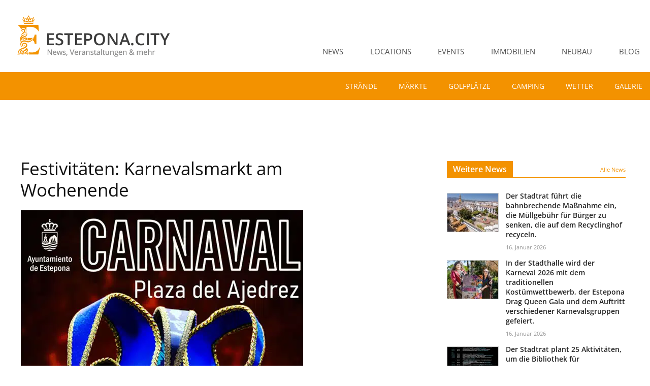

--- FILE ---
content_type: text/html; charset=UTF-8
request_url: https://www.estepona.city/festivitaeten-karnevalsmarkt-am-wochenende/
body_size: 19978
content:
<!doctype html>
<html lang="de" class="no-js" itemtype="https://schema.org/Blog" itemscope>
<head>
	<meta charset="UTF-8">
	<meta name="viewport" content="width=device-width, initial-scale=1, minimum-scale=1">
	<meta name='robots' content='index, follow, max-image-preview:large, max-snippet:-1, max-video-preview:-1' />

	<!-- This site is optimized with the Yoast SEO plugin v25.7 - https://yoast.com/wordpress/plugins/seo/ -->
	<title>Karnevalsmarkt - Estepona.City</title>
	<meta name="description" content="Ein Karnevalsmarkt mit verschiedenen Programmpunkten findet an diesem Wochenende in Estepona statt. Erfahren Sie mehr." />
	<link rel="canonical" href="https://www.estepona.city/festivitaeten-karnevalsmarkt-am-wochenende/" />
	<meta property="og:locale" content="de_DE" />
	<meta property="og:type" content="article" />
	<meta property="og:title" content="Karnevalsmarkt - Estepona.City" />
	<meta property="og:description" content="Ein Karnevalsmarkt mit verschiedenen Programmpunkten findet an diesem Wochenende in Estepona statt. Erfahren Sie mehr." />
	<meta property="og:url" content="https://www.estepona.city/festivitaeten-karnevalsmarkt-am-wochenende/" />
	<meta property="og:site_name" content="Estepona.City" />
	<meta property="article:published_time" content="2023-02-14T11:18:57+00:00" />
	<meta property="article:modified_time" content="2023-02-14T11:48:22+00:00" />
	<meta property="og:image" content="https://www.estepona.city/wp-content/uploads/2023/02/Karneval_Estepona.jpg" />
	<meta property="og:image:width" content="557" />
	<meta property="og:image:height" content="800" />
	<meta property="og:image:type" content="image/jpeg" />
	<meta name="author" content="admin" />
	<meta name="twitter:card" content="summary_large_image" />
	<meta name="twitter:label1" content="Verfasst von" />
	<meta name="twitter:data1" content="admin" />
	<meta name="twitter:label2" content="Geschätzte Lesezeit" />
	<meta name="twitter:data2" content="1 Minute" />
	<script type="application/ld+json" class="yoast-schema-graph">{"@context":"https://schema.org","@graph":[{"@type":"Article","@id":"https://www.estepona.city/festivitaeten-karnevalsmarkt-am-wochenende/#article","isPartOf":{"@id":"https://www.estepona.city/festivitaeten-karnevalsmarkt-am-wochenende/"},"author":{"name":"admin","@id":"https://www.estepona.city/#/schema/person/74c8caa034ffee59fc073c3f846ae562"},"headline":"Festivitäten: Karnevalsmarkt am Wochenende","datePublished":"2023-02-14T11:18:57+00:00","dateModified":"2023-02-14T11:48:22+00:00","mainEntityOfPage":{"@id":"https://www.estepona.city/festivitaeten-karnevalsmarkt-am-wochenende/"},"wordCount":177,"publisher":{"@id":"https://www.estepona.city/#organization"},"image":{"@id":"https://www.estepona.city/festivitaeten-karnevalsmarkt-am-wochenende/#primaryimage"},"thumbnailUrl":"https://www.estepona.city/wp-content/uploads/2023/02/Karneval_Estepona.jpg","keywords":["Feier Estepona","Fest Estepona","Karneval Estepona"],"articleSection":["Aktuelles","Kultur","Tourismus"],"inLanguage":"de"},{"@type":"WebPage","@id":"https://www.estepona.city/festivitaeten-karnevalsmarkt-am-wochenende/","url":"https://www.estepona.city/festivitaeten-karnevalsmarkt-am-wochenende/","name":"Karnevalsmarkt - Estepona.City","isPartOf":{"@id":"https://www.estepona.city/#website"},"primaryImageOfPage":{"@id":"https://www.estepona.city/festivitaeten-karnevalsmarkt-am-wochenende/#primaryimage"},"image":{"@id":"https://www.estepona.city/festivitaeten-karnevalsmarkt-am-wochenende/#primaryimage"},"thumbnailUrl":"https://www.estepona.city/wp-content/uploads/2023/02/Karneval_Estepona.jpg","datePublished":"2023-02-14T11:18:57+00:00","dateModified":"2023-02-14T11:48:22+00:00","description":"Ein Karnevalsmarkt mit verschiedenen Programmpunkten findet an diesem Wochenende in Estepona statt. Erfahren Sie mehr.","breadcrumb":{"@id":"https://www.estepona.city/festivitaeten-karnevalsmarkt-am-wochenende/#breadcrumb"},"inLanguage":"de","potentialAction":[{"@type":"ReadAction","target":["https://www.estepona.city/festivitaeten-karnevalsmarkt-am-wochenende/"]}]},{"@type":"ImageObject","inLanguage":"de","@id":"https://www.estepona.city/festivitaeten-karnevalsmarkt-am-wochenende/#primaryimage","url":"https://www.estepona.city/wp-content/uploads/2023/02/Karneval_Estepona.jpg","contentUrl":"https://www.estepona.city/wp-content/uploads/2023/02/Karneval_Estepona.jpg","width":557,"height":800},{"@type":"BreadcrumbList","@id":"https://www.estepona.city/festivitaeten-karnevalsmarkt-am-wochenende/#breadcrumb","itemListElement":[{"@type":"ListItem","position":1,"name":"Startseite","item":"https://www.estepona.city/"},{"@type":"ListItem","position":2,"name":"Festivitäten: Karnevalsmarkt am Wochenende"}]},{"@type":"WebSite","@id":"https://www.estepona.city/#website","url":"https://www.estepona.city/","name":"Estepona.City","description":"","publisher":{"@id":"https://www.estepona.city/#organization"},"potentialAction":[{"@type":"SearchAction","target":{"@type":"EntryPoint","urlTemplate":"https://www.estepona.city/?s={search_term_string}"},"query-input":{"@type":"PropertyValueSpecification","valueRequired":true,"valueName":"search_term_string"}}],"inLanguage":"de"},{"@type":"Organization","@id":"https://www.estepona.city/#organization","name":"Estepona.City","url":"https://www.estepona.city/","logo":{"@type":"ImageObject","inLanguage":"de","@id":"https://www.estepona.city/#/schema/logo/image/","url":"https://www.estepona.city/wp-content/uploads/2020/01/logo-estepona-city-2020-pos.png","contentUrl":"https://www.estepona.city/wp-content/uploads/2020/01/logo-estepona-city-2020-pos.png","width":300,"height":82,"caption":"Estepona.City"},"image":{"@id":"https://www.estepona.city/#/schema/logo/image/"}},{"@type":"Person","@id":"https://www.estepona.city/#/schema/person/74c8caa034ffee59fc073c3f846ae562","name":"admin","sameAs":["https://esteponacity2.wavepoint-kunden2.de"],"url":"https://www.estepona.city/author/stiebel_r4v7oycz/"}]}</script>
	<!-- / Yoast SEO plugin. -->


<link rel="alternate" type="application/rss+xml" title="Estepona.City &raquo; Feed" href="https://www.estepona.city/feed/" />
<link rel="alternate" type="application/rss+xml" title="Estepona.City &raquo; Kommentar-Feed" href="https://www.estepona.city/comments/feed/" />
			<script>document.documentElement.classList.remove( 'no-js' );</script>
			<link rel="alternate" title="oEmbed (JSON)" type="application/json+oembed" href="https://www.estepona.city/wp-json/oembed/1.0/embed?url=https%3A%2F%2Fwww.estepona.city%2Ffestivitaeten-karnevalsmarkt-am-wochenende%2F" />
<link rel="alternate" title="oEmbed (XML)" type="text/xml+oembed" href="https://www.estepona.city/wp-json/oembed/1.0/embed?url=https%3A%2F%2Fwww.estepona.city%2Ffestivitaeten-karnevalsmarkt-am-wochenende%2F&#038;format=xml" />
<style id='wp-img-auto-sizes-contain-inline-css'>
img:is([sizes=auto i],[sizes^="auto," i]){contain-intrinsic-size:3000px 1500px}
/*# sourceURL=wp-img-auto-sizes-contain-inline-css */
</style>
<style id='wp-emoji-styles-inline-css'>

	img.wp-smiley, img.emoji {
		display: inline !important;
		border: none !important;
		box-shadow: none !important;
		height: 1em !important;
		width: 1em !important;
		margin: 0 0.07em !important;
		vertical-align: -0.1em !important;
		background: none !important;
		padding: 0 !important;
	}
/*# sourceURL=wp-emoji-styles-inline-css */
</style>
<link rel='stylesheet' id='wp-block-library-css' href='https://www.estepona.city/wp-includes/css/dist/block-library/style.min.css?ver=6.9' media='all' />
<style id='global-styles-inline-css'>
:root{--wp--preset--aspect-ratio--square: 1;--wp--preset--aspect-ratio--4-3: 4/3;--wp--preset--aspect-ratio--3-4: 3/4;--wp--preset--aspect-ratio--3-2: 3/2;--wp--preset--aspect-ratio--2-3: 2/3;--wp--preset--aspect-ratio--16-9: 16/9;--wp--preset--aspect-ratio--9-16: 9/16;--wp--preset--color--black: #000000;--wp--preset--color--cyan-bluish-gray: #abb8c3;--wp--preset--color--white: #ffffff;--wp--preset--color--pale-pink: #f78da7;--wp--preset--color--vivid-red: #cf2e2e;--wp--preset--color--luminous-vivid-orange: #ff6900;--wp--preset--color--luminous-vivid-amber: #fcb900;--wp--preset--color--light-green-cyan: #7bdcb5;--wp--preset--color--vivid-green-cyan: #00d084;--wp--preset--color--pale-cyan-blue: #8ed1fc;--wp--preset--color--vivid-cyan-blue: #0693e3;--wp--preset--color--vivid-purple: #9b51e0;--wp--preset--color--theme-palette-1: var(--global-palette1);--wp--preset--color--theme-palette-2: var(--global-palette2);--wp--preset--color--theme-palette-3: var(--global-palette3);--wp--preset--color--theme-palette-4: var(--global-palette4);--wp--preset--color--theme-palette-5: var(--global-palette5);--wp--preset--color--theme-palette-6: var(--global-palette6);--wp--preset--color--theme-palette-7: var(--global-palette7);--wp--preset--color--theme-palette-8: var(--global-palette8);--wp--preset--color--theme-palette-9: var(--global-palette9);--wp--preset--gradient--vivid-cyan-blue-to-vivid-purple: linear-gradient(135deg,rgb(6,147,227) 0%,rgb(155,81,224) 100%);--wp--preset--gradient--light-green-cyan-to-vivid-green-cyan: linear-gradient(135deg,rgb(122,220,180) 0%,rgb(0,208,130) 100%);--wp--preset--gradient--luminous-vivid-amber-to-luminous-vivid-orange: linear-gradient(135deg,rgb(252,185,0) 0%,rgb(255,105,0) 100%);--wp--preset--gradient--luminous-vivid-orange-to-vivid-red: linear-gradient(135deg,rgb(255,105,0) 0%,rgb(207,46,46) 100%);--wp--preset--gradient--very-light-gray-to-cyan-bluish-gray: linear-gradient(135deg,rgb(238,238,238) 0%,rgb(169,184,195) 100%);--wp--preset--gradient--cool-to-warm-spectrum: linear-gradient(135deg,rgb(74,234,220) 0%,rgb(151,120,209) 20%,rgb(207,42,186) 40%,rgb(238,44,130) 60%,rgb(251,105,98) 80%,rgb(254,248,76) 100%);--wp--preset--gradient--blush-light-purple: linear-gradient(135deg,rgb(255,206,236) 0%,rgb(152,150,240) 100%);--wp--preset--gradient--blush-bordeaux: linear-gradient(135deg,rgb(254,205,165) 0%,rgb(254,45,45) 50%,rgb(107,0,62) 100%);--wp--preset--gradient--luminous-dusk: linear-gradient(135deg,rgb(255,203,112) 0%,rgb(199,81,192) 50%,rgb(65,88,208) 100%);--wp--preset--gradient--pale-ocean: linear-gradient(135deg,rgb(255,245,203) 0%,rgb(182,227,212) 50%,rgb(51,167,181) 100%);--wp--preset--gradient--electric-grass: linear-gradient(135deg,rgb(202,248,128) 0%,rgb(113,206,126) 100%);--wp--preset--gradient--midnight: linear-gradient(135deg,rgb(2,3,129) 0%,rgb(40,116,252) 100%);--wp--preset--font-size--small: var(--global-font-size-small);--wp--preset--font-size--medium: var(--global-font-size-medium);--wp--preset--font-size--large: var(--global-font-size-large);--wp--preset--font-size--x-large: 42px;--wp--preset--font-size--larger: var(--global-font-size-larger);--wp--preset--font-size--xxlarge: var(--global-font-size-xxlarge);--wp--preset--spacing--20: 0.44rem;--wp--preset--spacing--30: 0.67rem;--wp--preset--spacing--40: 1rem;--wp--preset--spacing--50: 1.5rem;--wp--preset--spacing--60: 2.25rem;--wp--preset--spacing--70: 3.38rem;--wp--preset--spacing--80: 5.06rem;--wp--preset--shadow--natural: 6px 6px 9px rgba(0, 0, 0, 0.2);--wp--preset--shadow--deep: 12px 12px 50px rgba(0, 0, 0, 0.4);--wp--preset--shadow--sharp: 6px 6px 0px rgba(0, 0, 0, 0.2);--wp--preset--shadow--outlined: 6px 6px 0px -3px rgb(255, 255, 255), 6px 6px rgb(0, 0, 0);--wp--preset--shadow--crisp: 6px 6px 0px rgb(0, 0, 0);}:where(.is-layout-flex){gap: 0.5em;}:where(.is-layout-grid){gap: 0.5em;}body .is-layout-flex{display: flex;}.is-layout-flex{flex-wrap: wrap;align-items: center;}.is-layout-flex > :is(*, div){margin: 0;}body .is-layout-grid{display: grid;}.is-layout-grid > :is(*, div){margin: 0;}:where(.wp-block-columns.is-layout-flex){gap: 2em;}:where(.wp-block-columns.is-layout-grid){gap: 2em;}:where(.wp-block-post-template.is-layout-flex){gap: 1.25em;}:where(.wp-block-post-template.is-layout-grid){gap: 1.25em;}.has-black-color{color: var(--wp--preset--color--black) !important;}.has-cyan-bluish-gray-color{color: var(--wp--preset--color--cyan-bluish-gray) !important;}.has-white-color{color: var(--wp--preset--color--white) !important;}.has-pale-pink-color{color: var(--wp--preset--color--pale-pink) !important;}.has-vivid-red-color{color: var(--wp--preset--color--vivid-red) !important;}.has-luminous-vivid-orange-color{color: var(--wp--preset--color--luminous-vivid-orange) !important;}.has-luminous-vivid-amber-color{color: var(--wp--preset--color--luminous-vivid-amber) !important;}.has-light-green-cyan-color{color: var(--wp--preset--color--light-green-cyan) !important;}.has-vivid-green-cyan-color{color: var(--wp--preset--color--vivid-green-cyan) !important;}.has-pale-cyan-blue-color{color: var(--wp--preset--color--pale-cyan-blue) !important;}.has-vivid-cyan-blue-color{color: var(--wp--preset--color--vivid-cyan-blue) !important;}.has-vivid-purple-color{color: var(--wp--preset--color--vivid-purple) !important;}.has-black-background-color{background-color: var(--wp--preset--color--black) !important;}.has-cyan-bluish-gray-background-color{background-color: var(--wp--preset--color--cyan-bluish-gray) !important;}.has-white-background-color{background-color: var(--wp--preset--color--white) !important;}.has-pale-pink-background-color{background-color: var(--wp--preset--color--pale-pink) !important;}.has-vivid-red-background-color{background-color: var(--wp--preset--color--vivid-red) !important;}.has-luminous-vivid-orange-background-color{background-color: var(--wp--preset--color--luminous-vivid-orange) !important;}.has-luminous-vivid-amber-background-color{background-color: var(--wp--preset--color--luminous-vivid-amber) !important;}.has-light-green-cyan-background-color{background-color: var(--wp--preset--color--light-green-cyan) !important;}.has-vivid-green-cyan-background-color{background-color: var(--wp--preset--color--vivid-green-cyan) !important;}.has-pale-cyan-blue-background-color{background-color: var(--wp--preset--color--pale-cyan-blue) !important;}.has-vivid-cyan-blue-background-color{background-color: var(--wp--preset--color--vivid-cyan-blue) !important;}.has-vivid-purple-background-color{background-color: var(--wp--preset--color--vivid-purple) !important;}.has-black-border-color{border-color: var(--wp--preset--color--black) !important;}.has-cyan-bluish-gray-border-color{border-color: var(--wp--preset--color--cyan-bluish-gray) !important;}.has-white-border-color{border-color: var(--wp--preset--color--white) !important;}.has-pale-pink-border-color{border-color: var(--wp--preset--color--pale-pink) !important;}.has-vivid-red-border-color{border-color: var(--wp--preset--color--vivid-red) !important;}.has-luminous-vivid-orange-border-color{border-color: var(--wp--preset--color--luminous-vivid-orange) !important;}.has-luminous-vivid-amber-border-color{border-color: var(--wp--preset--color--luminous-vivid-amber) !important;}.has-light-green-cyan-border-color{border-color: var(--wp--preset--color--light-green-cyan) !important;}.has-vivid-green-cyan-border-color{border-color: var(--wp--preset--color--vivid-green-cyan) !important;}.has-pale-cyan-blue-border-color{border-color: var(--wp--preset--color--pale-cyan-blue) !important;}.has-vivid-cyan-blue-border-color{border-color: var(--wp--preset--color--vivid-cyan-blue) !important;}.has-vivid-purple-border-color{border-color: var(--wp--preset--color--vivid-purple) !important;}.has-vivid-cyan-blue-to-vivid-purple-gradient-background{background: var(--wp--preset--gradient--vivid-cyan-blue-to-vivid-purple) !important;}.has-light-green-cyan-to-vivid-green-cyan-gradient-background{background: var(--wp--preset--gradient--light-green-cyan-to-vivid-green-cyan) !important;}.has-luminous-vivid-amber-to-luminous-vivid-orange-gradient-background{background: var(--wp--preset--gradient--luminous-vivid-amber-to-luminous-vivid-orange) !important;}.has-luminous-vivid-orange-to-vivid-red-gradient-background{background: var(--wp--preset--gradient--luminous-vivid-orange-to-vivid-red) !important;}.has-very-light-gray-to-cyan-bluish-gray-gradient-background{background: var(--wp--preset--gradient--very-light-gray-to-cyan-bluish-gray) !important;}.has-cool-to-warm-spectrum-gradient-background{background: var(--wp--preset--gradient--cool-to-warm-spectrum) !important;}.has-blush-light-purple-gradient-background{background: var(--wp--preset--gradient--blush-light-purple) !important;}.has-blush-bordeaux-gradient-background{background: var(--wp--preset--gradient--blush-bordeaux) !important;}.has-luminous-dusk-gradient-background{background: var(--wp--preset--gradient--luminous-dusk) !important;}.has-pale-ocean-gradient-background{background: var(--wp--preset--gradient--pale-ocean) !important;}.has-electric-grass-gradient-background{background: var(--wp--preset--gradient--electric-grass) !important;}.has-midnight-gradient-background{background: var(--wp--preset--gradient--midnight) !important;}.has-small-font-size{font-size: var(--wp--preset--font-size--small) !important;}.has-medium-font-size{font-size: var(--wp--preset--font-size--medium) !important;}.has-large-font-size{font-size: var(--wp--preset--font-size--large) !important;}.has-x-large-font-size{font-size: var(--wp--preset--font-size--x-large) !important;}
/*# sourceURL=global-styles-inline-css */
</style>

<style id='classic-theme-styles-inline-css'>
/*! This file is auto-generated */
.wp-block-button__link{color:#fff;background-color:#32373c;border-radius:9999px;box-shadow:none;text-decoration:none;padding:calc(.667em + 2px) calc(1.333em + 2px);font-size:1.125em}.wp-block-file__button{background:#32373c;color:#fff;text-decoration:none}
/*# sourceURL=/wp-includes/css/classic-themes.min.css */
</style>
<link rel='stylesheet' id='jet-engine-frontend-css' href='https://www.estepona.city/wp-content/plugins/jet-engine/assets/css/frontend.css?ver=3.7.3' media='all' />
<link rel='stylesheet' id='kadence-global-css' href='https://www.estepona.city/wp-content/themes/kadence/assets/css/global.min.css?ver=1749206804' media='all' />
<style id='kadence-global-inline-css'>
/* Kadence Base CSS */
:root{--global-palette1:#f39200;--global-palette2:#2d93c5;--global-palette3:#222222;--global-palette4:#555555;--global-palette5:#cccccc;--global-palette6:#ffbebe;--global-palette7:#7a0f0f;--global-palette8:#b7e25a;--global-palette9:#ffffff;--global-palette9rgb:255, 255, 255;--global-palette-highlight:var(--global-palette1);--global-palette-highlight-alt:var(--global-palette2);--global-palette-highlight-alt2:var(--global-palette9);--global-palette-btn-bg:var(--global-palette1);--global-palette-btn-bg-hover:var(--global-palette2);--global-palette-btn:var(--global-palette9);--global-palette-btn-hover:var(--global-palette9);--global-body-font-family:'Source Sans Pro', var(--global-fallback-font);--global-heading-font-family:inherit;--global-primary-nav-font-family:inherit;--global-fallback-font:sans-serif;--global-display-fallback-font:sans-serif;--global-content-width:1260px;--global-content-wide-width:calc(1260px + 230px);--global-content-narrow-width:842px;--global-content-edge-padding:1.5rem;--global-content-boxed-padding:0rem;--global-calc-content-width:calc(1260px - var(--global-content-edge-padding) - var(--global-content-edge-padding) );--wp--style--global--content-size:var(--global-calc-content-width);}.wp-site-blocks{--global-vw:calc( 100vw - ( 0.5 * var(--scrollbar-offset)));}:root body.kadence-elementor-colors{--e-global-color-kadence1:var(--global-palette1);--e-global-color-kadence2:var(--global-palette2);--e-global-color-kadence3:var(--global-palette3);--e-global-color-kadence4:var(--global-palette4);--e-global-color-kadence5:var(--global-palette5);--e-global-color-kadence6:var(--global-palette6);--e-global-color-kadence7:var(--global-palette7);--e-global-color-kadence8:var(--global-palette8);--e-global-color-kadence9:var(--global-palette9);}body{background:var(--global-palette9);}body, input, select, optgroup, textarea{font-style:normal;font-weight:normal;font-size:16px;line-height:1.7;font-family:var(--global-body-font-family);color:var(--global-palette4);}.content-bg, body.content-style-unboxed .site{background:var(--global-palette9);}h1,h2,h3,h4,h5,h6{font-family:var(--global-heading-font-family);}h1{font-weight:700;font-size:32px;line-height:1.5;color:var(--global-palette3);}h2{font-weight:700;font-size:28px;line-height:1.5;color:var(--global-palette3);}h3{font-weight:700;font-size:24px;line-height:1.5;color:var(--global-palette3);}h4{font-weight:700;font-size:22px;line-height:1.5;color:var(--global-palette4);}h5{font-weight:700;font-size:20px;line-height:1.5;color:var(--global-palette4);}h6{font-weight:700;font-size:18px;line-height:1.5;color:var(--global-palette5);}.entry-hero .kadence-breadcrumbs{max-width:1260px;}.site-container, .site-header-row-layout-contained, .site-footer-row-layout-contained, .entry-hero-layout-contained, .comments-area, .alignfull > .wp-block-cover__inner-container, .alignwide > .wp-block-cover__inner-container{max-width:var(--global-content-width);}.content-width-narrow .content-container.site-container, .content-width-narrow .hero-container.site-container{max-width:var(--global-content-narrow-width);}@media all and (min-width: 1490px){.wp-site-blocks .content-container  .alignwide{margin-left:-115px;margin-right:-115px;width:unset;max-width:unset;}}@media all and (min-width: 1102px){.content-width-narrow .wp-site-blocks .content-container .alignwide{margin-left:-130px;margin-right:-130px;width:unset;max-width:unset;}}.content-style-boxed .wp-site-blocks .entry-content .alignwide{margin-left:calc( -1 * var( --global-content-boxed-padding ) );margin-right:calc( -1 * var( --global-content-boxed-padding ) );}.content-area{margin-top:4rem;margin-bottom:4rem;}@media all and (max-width: 1024px){.content-area{margin-top:3rem;margin-bottom:3rem;}}@media all and (max-width: 767px){.content-area{margin-top:2rem;margin-bottom:2rem;}}@media all and (max-width: 1024px){:root{--global-content-boxed-padding:2rem;}}@media all and (max-width: 767px){:root{--global-content-boxed-padding:1.5rem;}}.entry-content-wrap{padding:0rem;}@media all and (max-width: 1024px){.entry-content-wrap{padding:2rem;}}@media all and (max-width: 767px){.entry-content-wrap{padding:1.5rem;}}.entry.single-entry{box-shadow:0px 15px 15px -10px rgba(255,255,255,0);}.entry.loop-entry{box-shadow:0px 15px 15px -10px rgba(0,0,0,0.05);}.loop-entry .entry-content-wrap{padding:0rem;}@media all and (max-width: 1024px){.loop-entry .entry-content-wrap{padding:2rem;}}@media all and (max-width: 767px){.loop-entry .entry-content-wrap{padding:1.5rem;}}.primary-sidebar.widget-area .widget{margin-bottom:1.5em;color:var(--global-palette4);}.primary-sidebar.widget-area .widget-title{font-weight:700;font-size:20px;line-height:1.5;color:var(--global-palette3);}.primary-sidebar.widget-area .sidebar-inner-wrap a:where(:not(.button):not(.wp-block-button__link):not(.wp-element-button)){color:var(--global-palette9);}.primary-sidebar.widget-area{background:rgba(255,255,255,0);padding:0px 25px 0px 25px;}button, .button, .wp-block-button__link, input[type="button"], input[type="reset"], input[type="submit"], .fl-button, .elementor-button-wrapper .elementor-button, .wc-block-components-checkout-place-order-button, .wc-block-cart__submit{border-radius:0px;box-shadow:0px 0px 0px -7px rgba(0,0,0,0);}button:hover, button:focus, button:active, .button:hover, .button:focus, .button:active, .wp-block-button__link:hover, .wp-block-button__link:focus, .wp-block-button__link:active, input[type="button"]:hover, input[type="button"]:focus, input[type="button"]:active, input[type="reset"]:hover, input[type="reset"]:focus, input[type="reset"]:active, input[type="submit"]:hover, input[type="submit"]:focus, input[type="submit"]:active, .elementor-button-wrapper .elementor-button:hover, .elementor-button-wrapper .elementor-button:focus, .elementor-button-wrapper .elementor-button:active, .wc-block-cart__submit:hover{box-shadow:0px 15px 25px -7px rgba(0,0,0,0.1);}.kb-button.kb-btn-global-outline.kb-btn-global-inherit{padding-top:calc(px - 2px);padding-right:calc(px - 2px);padding-bottom:calc(px - 2px);padding-left:calc(px - 2px);}@media all and (min-width: 1025px){.transparent-header .entry-hero .entry-hero-container-inner{padding-top:50px;}}@media all and (max-width: 767px){.mobile-transparent-header .entry-hero .entry-hero-container-inner{padding-top:100px;}}.entry-author-style-center{padding-top:var(--global-md-spacing);border-top:1px solid var(--global-gray-500);}.entry-author-style-center .entry-author-avatar, .entry-meta .author-avatar{display:none;}.entry-author-style-normal .entry-author-profile{padding-left:0px;}#comments .comment-meta{margin-left:0px;}.entry-hero.post-hero-section .entry-header{min-height:200px;}
/* Kadence Header CSS */
@media all and (max-width: 1024px){.mobile-transparent-header #masthead{position:absolute;left:0px;right:0px;z-index:100;}.kadence-scrollbar-fixer.mobile-transparent-header #masthead{right:var(--scrollbar-offset,0);}.mobile-transparent-header #masthead, .mobile-transparent-header .site-top-header-wrap .site-header-row-container-inner, .mobile-transparent-header .site-main-header-wrap .site-header-row-container-inner, .mobile-transparent-header .site-bottom-header-wrap .site-header-row-container-inner{background:transparent;}.site-header-row-tablet-layout-fullwidth, .site-header-row-tablet-layout-standard{padding:0px;}}@media all and (min-width: 1025px){.transparent-header #masthead{position:absolute;left:0px;right:0px;z-index:100;}.transparent-header.kadence-scrollbar-fixer #masthead{right:var(--scrollbar-offset,0);}.transparent-header #masthead, .transparent-header .site-top-header-wrap .site-header-row-container-inner, .transparent-header .site-main-header-wrap .site-header-row-container-inner, .transparent-header .site-bottom-header-wrap .site-header-row-container-inner{background:transparent;}}.site-branding a.brand img{max-width:300px;}.site-branding a.brand img.svg-logo-image{width:300px;}@media all and (max-width: 1024px){.site-branding a.brand img{max-width:180px;}.site-branding a.brand img.svg-logo-image{width:180px;}}@media all and (max-width: 767px){.site-branding a.brand img{max-width:140px;}.site-branding a.brand img.svg-logo-image{width:140px;}}.site-branding{padding:30px 0px 30px 0px;}#masthead, #masthead .kadence-sticky-header.item-is-fixed:not(.item-at-start):not(.site-header-row-container):not(.site-main-header-wrap), #masthead .kadence-sticky-header.item-is-fixed:not(.item-at-start) > .site-header-row-container-inner{background:#ffffff;}.site-main-header-wrap .site-header-row-container-inner{border-top:7px none transparent;}@media all and (max-width: 767px){.site-main-header-inner-wrap{min-height:100px;}}.site-bottom-header-wrap .site-header-row-container-inner{background:var(--global-palette1);}.site-bottom-header-inner-wrap{min-height:50px;}.header-navigation[class*="header-navigation-style-underline"] .header-menu-container.primary-menu-container>ul>li>a:after{width:calc( 100% - 3.5em);}.main-navigation .primary-menu-container > ul > li.menu-item > a{padding-left:calc(3.5em / 2);padding-right:calc(3.5em / 2);padding-top:0em;padding-bottom:0em;color:#545454;background:var(--global-palette9);}.main-navigation .primary-menu-container > ul > li.menu-item .dropdown-nav-special-toggle{right:calc(3.5em / 2);}.main-navigation .primary-menu-container > ul li.menu-item > a{font-style:normal;font-size:15px;text-transform:uppercase;}.main-navigation .primary-menu-container > ul > li.menu-item > a:hover{color:var(--global-palette1);background:var(--global-palette9);}.main-navigation .primary-menu-container > ul > li.menu-item.current-menu-item > a{color:var(--global-palette1);background:var(--global-palette9);}.header-navigation[class*="header-navigation-style-underline"] .header-menu-container.secondary-menu-container>ul>li>a:after{width:calc( 100% - 3em);}.secondary-navigation .secondary-menu-container > ul > li.menu-item > a{padding-left:calc(3em / 2);padding-right:calc(3em / 2);padding-top:1em;padding-bottom:1em;color:var(--global-palette9);background:var(--global-palette1);}.secondary-navigation .primary-menu-container > ul > li.menu-item .dropdown-nav-special-toggle{right:calc(3em / 2);}.secondary-navigation .secondary-menu-container > ul li.menu-item > a{font-style:normal;font-weight:normal;font-size:14px;text-transform:uppercase;}.secondary-navigation .secondary-menu-container > ul > li.menu-item > a:hover{color:var(--global-palette3);background:var(--global-palette1);}.secondary-navigation .secondary-menu-container > ul > li.menu-item.current-menu-item > a{color:var(--global-palette3);background:var(--global-palette1);}.header-navigation .header-menu-container ul ul.sub-menu, .header-navigation .header-menu-container ul ul.submenu{background:var(--global-palette9);box-shadow:0px 2px 13px 0px rgba(0,0,0,0.1);}.header-navigation .header-menu-container ul ul li.menu-item, .header-menu-container ul.menu > li.kadence-menu-mega-enabled > ul > li.menu-item > a{border-bottom:1px solid rgba(255,255,255,0.1);}.header-navigation .header-menu-container ul ul li.menu-item > a{width:200px;padding-top:0.5em;padding-bottom:0.5em;color:var(--global-palette3);font-style:normal;font-size:13px;text-transform:none;}.header-navigation .header-menu-container ul ul li.menu-item > a:hover{color:var(--global-palette1);background:var(--global-palette9);}.header-navigation .header-menu-container ul ul li.menu-item.current-menu-item > a{color:var(--global-palette1);background:#eeeeee;}.mobile-toggle-open-container .menu-toggle-open, .mobile-toggle-open-container .menu-toggle-open:focus{color:var(--global-palette4);padding:0.4em 0.6em 0.4em 0.6em;font-size:14px;}.mobile-toggle-open-container .menu-toggle-open.menu-toggle-style-bordered{border:1px solid currentColor;}.mobile-toggle-open-container .menu-toggle-open .menu-toggle-icon{font-size:20px;}.mobile-toggle-open-container .menu-toggle-open:hover, .mobile-toggle-open-container .menu-toggle-open:focus-visible{color:var(--global-palette-highlight);}.mobile-navigation ul li{font-style:normal;font-size:14px;line-height:1.2;}.mobile-navigation ul li a{padding-top:1em;padding-bottom:1em;}.mobile-navigation ul li > a, .mobile-navigation ul li.menu-item-has-children > .drawer-nav-drop-wrap{background:var(--global-palette9);color:var(--global-palette1);}.mobile-navigation ul li > a:hover, .mobile-navigation ul li.menu-item-has-children > .drawer-nav-drop-wrap:hover{background:var(--global-palette5);color:var(--global-palette2);}.mobile-navigation ul li.current-menu-item > a, .mobile-navigation ul li.current-menu-item.menu-item-has-children > .drawer-nav-drop-wrap{background:var(--global-palette5);color:var(--global-palette2);}.mobile-navigation ul li.menu-item-has-children .drawer-nav-drop-wrap, .mobile-navigation ul li:not(.menu-item-has-children) a{border-bottom:1px solid rgba(170,152,112,0.25);}.mobile-navigation:not(.drawer-navigation-parent-toggle-true) ul li.menu-item-has-children .drawer-nav-drop-wrap button{border-left:1px solid rgba(170,152,112,0.25);}#mobile-drawer .drawer-inner, #mobile-drawer.popup-drawer-layout-fullwidth.popup-drawer-animation-slice .pop-portion-bg, #mobile-drawer.popup-drawer-layout-fullwidth.popup-drawer-animation-slice.pop-animated.show-drawer .drawer-inner{background:var(--global-palette9);}#mobile-drawer .drawer-header .drawer-toggle{padding:0.6em 0.15em 0.6em 0.15em;font-size:24px;}#mobile-drawer .drawer-header .drawer-toggle, #mobile-drawer .drawer-header .drawer-toggle:focus{color:var(--global-palette4);}#mobile-drawer .drawer-header .drawer-toggle:hover, #mobile-drawer .drawer-header .drawer-toggle:focus:hover{color:var(--global-palette3);}
/* Kadence Footer CSS */
.site-bottom-footer-wrap .site-footer-row-container-inner{background:var(--global-palette3);border-top:1px solid #eeeeee;}.site-footer .site-bottom-footer-wrap a:where(:not(.button):not(.wp-block-button__link):not(.wp-element-button)){color:var(--global-palette9);}.site-footer .site-bottom-footer-wrap a:where(:not(.button):not(.wp-block-button__link):not(.wp-element-button)):hover{color:var(--global-palette1);}.site-bottom-footer-inner-wrap{padding-top:0px;padding-bottom:0px;grid-column-gap:0px;}.site-bottom-footer-inner-wrap .widget{margin-bottom:0px;}.site-bottom-footer-inner-wrap .site-footer-section:not(:last-child):after{right:calc(-0px / 2);}#colophon .footer-html{font-style:normal;font-size:12px;}#colophon .site-footer-row-container .site-footer-row .footer-html a{color:var(--global-palette3);}#colophon .site-footer-row-container .site-footer-row .footer-html a:hover{color:var(--global-palette1);}#colophon .footer-navigation .footer-menu-container > ul > li > a{padding-left:calc(1.2em / 2);padding-right:calc(1.2em / 2);padding-top:calc(1em / 2);padding-bottom:calc(1em / 2);color:var(--global-palette9);}#colophon .footer-navigation .footer-menu-container > ul li a{font-style:normal;font-size:12px;}#colophon .footer-navigation .footer-menu-container > ul li a:hover{color:var(--global-palette-highlight);}#colophon .footer-navigation .footer-menu-container > ul li.current-menu-item > a{color:var(--global-palette9);}
/*# sourceURL=kadence-global-inline-css */
</style>
<link rel='stylesheet' id='kadence-simplelightbox-css-css' href='https://www.estepona.city/wp-content/themes/kadence/assets/css/simplelightbox.min.css?ver=1749206804' media='all' />
<link rel='stylesheet' id='elementor-frontend-css' href='https://www.estepona.city/wp-content/plugins/elementor/assets/css/frontend.min.css?ver=3.31.2' media='all' />
<link rel='stylesheet' id='widget-heading-css' href='https://www.estepona.city/wp-content/plugins/elementor/assets/css/widget-heading.min.css?ver=3.31.2' media='all' />
<link rel='stylesheet' id='widget-image-css' href='https://www.estepona.city/wp-content/plugins/elementor/assets/css/widget-image.min.css?ver=3.31.2' media='all' />
<link rel='stylesheet' id='elementor-icons-css' href='https://www.estepona.city/wp-content/plugins/elementor/assets/lib/eicons/css/elementor-icons.min.css?ver=5.43.0' media='all' />
<link rel='stylesheet' id='elementor-post-4609-css' href='https://www.estepona.city/wp-content/uploads/elementor/css/post-4609.css?ver=1764739321' media='all' />
<link rel='stylesheet' id='elementor-post-4898-css' href='https://www.estepona.city/wp-content/uploads/elementor/css/post-4898.css?ver=1764739321' media='all' />
<link rel='stylesheet' id='elementor-post-4715-css' href='https://www.estepona.city/wp-content/uploads/elementor/css/post-4715.css?ver=1764739321' media='all' />
<link rel='stylesheet' id='elementor-post-5592-css' href='https://www.estepona.city/wp-content/uploads/elementor/css/post-5592.css?ver=1764739321' media='all' />
<style id='kadence-blocks-global-variables-inline-css'>
:root {--global-kb-font-size-sm:clamp(0.8rem, 0.73rem + 0.217vw, 0.9rem);--global-kb-font-size-md:clamp(1.1rem, 0.995rem + 0.326vw, 1.25rem);--global-kb-font-size-lg:clamp(1.75rem, 1.576rem + 0.543vw, 2rem);--global-kb-font-size-xl:clamp(2.25rem, 1.728rem + 1.63vw, 3rem);--global-kb-font-size-xxl:clamp(2.5rem, 1.456rem + 3.26vw, 4rem);--global-kb-font-size-xxxl:clamp(2.75rem, 0.489rem + 7.065vw, 6rem);}
/*# sourceURL=kadence-blocks-global-variables-inline-css */
</style>
<link rel='stylesheet' id='navi-module-styles-css' href='https://www.estepona.city/wp-content/plugins/wavepoint-tools/assets/navi-module-styles.css?ver=6.9' media='all' />
<link rel='stylesheet' id='footer-styles-css' href='https://www.estepona.city/wp-content/plugins/wavepoint-tools/assets/footer.css?ver=6.9' media='all' />
<link rel='stylesheet' id='wp-general-styles-css' href='https://www.estepona.city/wp-content/plugins/wavepoint-tools/assets/styles.css?ver=6.9' media='all' />
<script src="https://www.estepona.city/wp-includes/js/jquery/jquery.min.js?ver=3.7.1" id="jquery-core-js"></script>
<script src="https://www.estepona.city/wp-includes/js/jquery/jquery-migrate.min.js?ver=3.4.1" id="jquery-migrate-js"></script>
<link rel="https://api.w.org/" href="https://www.estepona.city/wp-json/" /><link rel="alternate" title="JSON" type="application/json" href="https://www.estepona.city/wp-json/wp/v2/posts/58644" /><link rel="EditURI" type="application/rsd+xml" title="RSD" href="https://www.estepona.city/xmlrpc.php?rsd" />
<meta name="generator" content="WordPress 6.9" />
<link rel='shortlink' href='https://www.estepona.city/?p=58644' />
<link rel="preload" id="kadence-header-preload" href="https://www.estepona.city/wp-content/themes/kadence/assets/css/header.min.css?ver=1749206804" as="style">
<link rel="preload" id="kadence-content-preload" href="https://www.estepona.city/wp-content/themes/kadence/assets/css/content.min.css?ver=1749206804" as="style">
<link rel="preload" id="kadence-sidebar-preload" href="https://www.estepona.city/wp-content/themes/kadence/assets/css/sidebar.min.css?ver=1749206804" as="style">
<link rel="preload" id="kadence-related-posts-preload" href="https://www.estepona.city/wp-content/themes/kadence/assets/css/related-posts.min.css?ver=1749206804" as="style">
<link rel="preload" id="kad-splide-preload" href="https://www.estepona.city/wp-content/themes/kadence/assets/css/kadence-splide.min.css?ver=1749206804" as="style">
<link rel="preload" id="kadence-footer-preload" href="https://www.estepona.city/wp-content/themes/kadence/assets/css/footer.min.css?ver=1749206804" as="style">
<meta name="generator" content="Elementor 3.31.2; features: additional_custom_breakpoints, e_element_cache; settings: css_print_method-external, google_font-enabled, font_display-auto">
			<style>
				.e-con.e-parent:nth-of-type(n+4):not(.e-lazyloaded):not(.e-no-lazyload),
				.e-con.e-parent:nth-of-type(n+4):not(.e-lazyloaded):not(.e-no-lazyload) * {
					background-image: none !important;
				}
				@media screen and (max-height: 1024px) {
					.e-con.e-parent:nth-of-type(n+3):not(.e-lazyloaded):not(.e-no-lazyload),
					.e-con.e-parent:nth-of-type(n+3):not(.e-lazyloaded):not(.e-no-lazyload) * {
						background-image: none !important;
					}
				}
				@media screen and (max-height: 640px) {
					.e-con.e-parent:nth-of-type(n+2):not(.e-lazyloaded):not(.e-no-lazyload),
					.e-con.e-parent:nth-of-type(n+2):not(.e-lazyloaded):not(.e-no-lazyload) * {
						background-image: none !important;
					}
				}
			</style>
			<link rel="preload" href="https://www.estepona.city/wp-content/fonts/source-sans-pro/6xK1dSBYKcSV-LCoeQqfX1RYOo3qPZ7nsDI.woff2" as="font" type="font/woff2" crossorigin><link rel="preload" href="https://www.estepona.city/wp-content/fonts/source-sans-pro/6xKwdSBYKcSV-LCoeQqfX1RYOo3qPZZclSds18Q.woff2" as="font" type="font/woff2" crossorigin><link rel="preload" href="https://www.estepona.city/wp-content/fonts/source-sans-pro/6xK3dSBYKcSV-LCoeQqfX1RYOo3qOK7l.woff2" as="font" type="font/woff2" crossorigin><link rel="preload" href="https://www.estepona.city/wp-content/fonts/source-sans-pro/6xKydSBYKcSV-LCoeQqfX1RYOo3ig4vwlxdu.woff2" as="font" type="font/woff2" crossorigin><link rel='stylesheet' id='kadence-fonts-gfonts-css' href='https://www.estepona.city/wp-content/fonts/ff62240bc6051500a2478baf865e8883.css?ver=1.2.25' media='all' />
<link rel="icon" href="https://www.estepona.city/wp-content/uploads/2021/05/estepona-city-favicon-150x150.png" sizes="32x32" />
<link rel="icon" href="https://www.estepona.city/wp-content/uploads/2021/05/estepona-city-favicon.png" sizes="192x192" />
<link rel="apple-touch-icon" href="https://www.estepona.city/wp-content/uploads/2021/05/estepona-city-favicon.png" />
<meta name="msapplication-TileImage" content="https://www.estepona.city/wp-content/uploads/2021/05/estepona-city-favicon.png" />
		<style id="wp-custom-css">
			body{
		font-family: Open Sans;
    font-size: 16px;
    line-height: 1.7em;
		font-weight:400;
		color: #222222;
		height:100%;
		position:relative;
}

.elementor-widget-heading .elementor-heading-title {
    padding: 0;
    margin: 0;
}

.dialog-message {
    font-size: 14px;
    line-height: 1.714em;
}

.elementor-editor-active #wpFooter {
    display:none;
}

.primary-menu-container {
	margin-right:-40px;
	margin-bottom:-60px;
}

.secondary-menu-container {
	margin-right:-40px;
}

/* Link-Farben allgemein */

a {
    color: #f39200;
		text-decoration:none;
}

a:active, a:hover {
    color: #f39200;
}

/* Footer-Link-Farben allgemein */

#wpFooter a {
    color: #cccccc;
}

#wpFooter a:active, #wpFooter a:hover {
    color: #AA9870 !important;
}

#wave-seo-title {
    font-size:0.85em;
}

#wave-seo-title > a:before {
    font-family: "Font Awesome 5 Free";
  	font-weight: 600;
}


/* Farbeinstellungen für Header */

.headertel {
	font-size: 1em; 
	line-height: 1.2em;
	font-weight: 400; 
}

.headertel i{
	font-size: 0.75em; 
	line-height: 1.2em; 
	font-weight: 600;
	margin-right:2px;
	color:#AA9870;
	transform: scaleX(-1);
}


/* Subnavi-Modul Einstellungen */

#r2g_navimodul .module-title{
    background-color:#666666;
    color:#ffffff;
    padding: 12px 0px 10px 35px;
    margin:0;
}

#r2g_navimodul #menu-content-navi {
    padding:20px 35px 20px 35px;
    background-color:#F5F5F5;
    font-size:0.9em;
}

#r2g_navimodul a {
	color: #666666;
}

#r2g_navimodul a:hover {
	color: #AA9870;
}

#r2g_navimodul > *[id^="menu-"] li.current_page_item > a {
	color: #AA9870 !important;
}

#r2g_navimodul > *[id^="menu-"] > li.page_item_has_children:after, #r2g_navimodul > *[id^="menu-"] > li.menu-item-has-children:after {
	font-family: "Font Awesome 5 Free";
  font-weight: 600;
	font-size:1em;
	padding-top:4px;
}

/* Aufzählungslisten einrücken */

ul.icon_check {
	list-style-type: none;
	margin-left:-22px;
	text-indent:-14px;
}

ul.icon_check li:before {
	content: "\f00c";
	font-family: "Font Awesome 5 Free";
  font-weight: 600;
	margin-bottom:5px;
	margin-right:7px;
	color: rgb(120, 170, 0);
	font-size:inherit;
}

ul.icon_check li {
	margin-bottom:5px;
}

ul.icon_arrow {
	list-style-type: none;
	margin-left:-22px;
	text-indent:-14px;
}

ul.icon_arrow li:before {
	font-family: "wp2ele_arrows";
    font-style: normal;
    font-weight: normal;
    speak: none;
    display: inline-block;
    text-decoration: inherit;
    width: 1em;
    text-align: center;
    font-variant: normal;
    text-transform: none;
    line-height: 1em;
    content: '\f105';
		margin-bottom:5px;
		color:#AA9870;
		font-size:inherit;
}

ul.icon_arrow li {
	margin-bottom:5px;
	padding-left:-15px;
}

ul .listenfix {
	margin-left:-23px;
	
}

ul .listenfix li {
	margin-bottom:5px;
}


/* Textblöcke in Frames ohne Absätze und deren Abstände */

.noP p{
	margin:0;
}

/* Contentbilder in Wordpress */

.alignright {
	float:right;
	margin-left:30px;
	margin-bottom:30px;
	margin-top: 7px;
}

.alignleft {
	float:left;
	margin-right:30px;
	margin-bottom:30px;
	margin-top: 7px;
}

@media (max-width: 480px) {

	.alignright {	
		width:100%;
	}

	.alignleft {
		width:100%;
	}
}

/* Galerie-Zoomfunktion */

.galzoom .gallery-icon{
    overflow:hidden;
}

.galzoom .gallery-icon a img{
	-webkit-transform: scale(1);
	transform: scale(1);
	-webkit-transition: .3s ease-in-out;
	transition: .3s ease-in-out;
}
.galzoom .gallery-icon a img:hover {
	-webkit-transform: scale(1.2);
	transform: scale(1.2);
}

/* Überschriften-Styling */

.wpContent h1{
	margin-top:0;
	color: #111111 !important;
	font-weight:400;
}

.wpContent h2{
	margin-top:0;
	margin-bottom:0.2em;
	color: #f39200 !important;
	font-weight:normal;
}

.wpContent h3 {
    font-size:1.4em;
    color: #111111 !important;
    font-weight:600;
}

.wpContent h1 + h2{
	margin-top:0;
	margin-bottom:22px;
}

.wpContent h2, .wpContent h3, .wpContent h4, .wpContent h5{
	margin-top:1.5em;
}

h1, .h1 strong{
		font-size: 3em;
    font-weight:600;
}


h1, .h1 {
    font-size: 2.4em;
    line-height: 1.2em !important;
		color: #111111;
    font-weight:300;
}


h2, .h2 {
    font-weight: normal;
    color: #111111;
    font-size: 1.5em;
    line-height: 1.3em !important;
		margin-bottom: 0.5em !important;
}

h3, .h3 {
    font-size: 1.143em;
    line-height: 1.4em !important;
    margin-bottom: 0.5em !important;
    color: #111111;
    font-weight: 600;
}

h4, .h4 {
    font-size: 1.143em;
    line-height: 1.500em !important;
    margin-bottom: 0.500em;
    font-weight: 600;
		color: #f39200;
}

	h5, .h5 {
    font-size: 1.11em;
    line-height: 1.500em !important;
    margin-bottom: 0.500em;
    font-weight: 600;
}


@media (max-width: 1024px) { 
   h1, .h1 {
    font-size: 1.800em;
    line-height: 1.171em;
    margin-bottom: 0.343em;
    }
	
	body > .elementor > .elementor-section-wrap > .elementor-section-boxed,
	body > .elementor > .elementor-inner > .elementor-section-boxed,
	body > .elementor > .elementor-inner > .elementor-section-wrap > .elementor-section-boxed {
        padding-left: 50px;
        padding-right: 50px
    }

}

/* Mobile Aussenpadding */
@media (max-width: 480px) {
     body > .elementor > .elementor-section-wrap > .elementor-section-boxed,
    body > .elementor > .elementor-inner > .elementor-section-wrap > .elementor-section-boxed {
        padding-left: 20px;
        padding-right: 20px
    }
	
		section .elementor-element .elementor-field-option{
			display: inline;
			flex-wrap: inherit;
		}

		section .elementor-element .elementor-field-option input[type="checkbox"] {
			margin-right: 5px;
			display:inline;
		}

		section .elementor-element .elementor-field-option input[type="checkbox"]+label p{
			display:inline;
		}

}

/* Startseite */

.ThreeNews .jet-listing-grid__item, .FourEvents .jet-listing-grid__item {
    padding-left:30px;
		padding-right:30px;
}

.ThreeNews .jet-listing-grid__item:nth-Child(2) {
    border-left:1px solid #ccc;
		border-right:1px solid #ccc;
}

.FourEvents .jet-listing-grid__item:nth-Child(2) {
    border-left:1px solid #ccc;
		border-right:1px solid #ccc;
}

.FourEvents .jet-listing-grid__item:nth-Child(3) {
		border-right:1px solid #ccc;
}

.ThreeVerticals .jet-listing-grid__item:nth-Child(2) {
    border-top:1px solid #ccc;
		border-bottom:1px solid #ccc;
}


/* BigNews */

.BigNewsTerm {
    margin-top:2px;
		text-decoration:none;
		color:#777;
		text-transform:uppercase;
		font-size:0.9em
}

.BigNewsTitle {
	margin-top:-5px;
	margin-bottom:10px;
}

/* Events */

.MedEventsTitle {
	
}

/* MedNews */

.MedNewsTerm {
    margin-top:2px;
		text-decoration:none;
		color:#777;
		text-transform:uppercase;
		font-size:0.9em
}

.MedNewsTitle {
	margin-top:-5px;
	margin-bottom:10px;
}		</style>
		</head>

<body class="wp-singular post-template-default single single-post postid-58644 single-format-standard wp-custom-logo wp-embed-responsive wp-theme-kadence footer-on-bottom hide-focus-outline link-style-standard has-sidebar content-title-style-normal content-width-normal content-style-boxed content-vertical-padding-show non-transparent-header mobile-non-transparent-header kadence-elementor-colors elementor-default elementor-kit-4609 elementor-page-4898">
<div id="wrapper" class="site wp-site-blocks">
			<a class="skip-link screen-reader-text scroll-ignore" href="#main">Zum Inhalt springen</a>
		<link rel='stylesheet' id='kadence-header-css' href='https://www.estepona.city/wp-content/themes/kadence/assets/css/header.min.css?ver=1749206804' media='all' />
<header id="masthead" class="site-header" role="banner" itemtype="https://schema.org/WPHeader" itemscope>
	<div id="main-header" class="site-header-wrap">
		<div class="site-header-inner-wrap">
			<div class="site-header-upper-wrap">
				<div class="site-header-upper-inner-wrap">
					<div class="site-main-header-wrap site-header-row-container site-header-focus-item site-header-row-layout-standard" data-section="kadence_customizer_header_main">
	<div class="site-header-row-container-inner">
				<div class="site-container">
			<div class="site-main-header-inner-wrap site-header-row site-header-row-has-sides site-header-row-no-center">
									<div class="site-header-main-section-left site-header-section site-header-section-left">
						<div class="site-header-item site-header-focus-item" data-section="title_tagline">
	<div class="site-branding branding-layout-standard site-brand-logo-only"><a class="brand has-logo-image" href="https://www.estepona.city/" rel="home"><img width="300" height="82" src="https://www.estepona.city/wp-content/uploads/2020/01/logo-estepona-city-2020-pos.png" class="custom-logo" alt="Estepona.City" decoding="async" /></a></div></div><!-- data-section="title_tagline" -->
					</div>
																	<div class="site-header-main-section-right site-header-section site-header-section-right">
						<div class="site-header-item site-header-focus-item site-header-item-main-navigation header-navigation-layout-stretch-false header-navigation-layout-fill-stretch-false" data-section="kadence_customizer_primary_navigation">
	    <nav id="site-navigation" class="main-navigation header-navigation hover-to-open nav--toggle-sub header-navigation-style-standard header-navigation-dropdown-animation-fade-down" role="navigation" aria-label="Haupt-Navigation">
            <div class="primary-menu-container header-menu-container">
    <ul id="primary-menu" class="menu"><li id="menu-item-4596" class="menu-item menu-item-type-post_type menu-item-object-page menu-item-4596"><a href="https://www.estepona.city/news/">News</a></li>
<li id="menu-item-4597" class="menu-item menu-item-type-post_type menu-item-object-page menu-item-4597"><a href="https://www.estepona.city/locations/">Locations</a></li>
<li id="menu-item-4598" class="menu-item menu-item-type-post_type menu-item-object-page menu-item-4598"><a href="https://www.estepona.city/events/">Events</a></li>
<li id="menu-item-6238" class="menu-item menu-item-type-custom menu-item-object-custom menu-item-6238"><a href="/immobilien/">Immobilien</a></li>
<li id="menu-item-5619" class="menu-item menu-item-type-custom menu-item-object-custom menu-item-5619"><a href="/neubauprojekte/">Neubau</a></li>
<li id="menu-item-4599" class="menu-item menu-item-type-post_type menu-item-object-page menu-item-4599"><a href="https://www.estepona.city/blog/">Blog</a></li>
</ul>        </div>
    </nav><!-- #site-navigation -->
    </div><!-- data-section="primary_navigation" -->
					</div>
							</div>
		</div>
	</div>
</div>
				</div>
			</div>
			<div class="site-bottom-header-wrap site-header-row-container site-header-focus-item site-header-row-layout-standard" data-section="kadence_customizer_header_bottom">
	<div class="site-header-row-container-inner">
				<div class="site-container">
			<div class="site-bottom-header-inner-wrap site-header-row site-header-row-has-sides site-header-row-no-center">
									<div class="site-header-bottom-section-left site-header-section site-header-section-left">
											</div>
																	<div class="site-header-bottom-section-right site-header-section site-header-section-right">
						<div class="site-header-item site-header-focus-item site-header-item-main-navigation header-navigation-layout-stretch-false header-navigation-layout-fill-stretch-false" data-section="kadence_customizer_secondary_navigation">
		<nav id="secondary-navigation" class="secondary-navigation header-navigation hover-to-open nav--toggle-sub header-navigation-style-standard header-navigation-dropdown-animation-fade-down" role="navigation" aria-label="Zweite Navigation">
					<div class="secondary-menu-container header-menu-container">
		<ul id="secondary-menu" class="menu"><li id="menu-item-4890" class="menu-item menu-item-type-custom menu-item-object-custom menu-item-4890"><a href="/tipps/die-schoensten-straende-in-estepona/">Strände</a></li>
<li id="menu-item-4891" class="menu-item menu-item-type-custom menu-item-object-custom menu-item-4891"><a href="/tipps/strassenmaerkte-in-estepona/">Märkte</a></li>
<li id="menu-item-4892" class="menu-item menu-item-type-custom menu-item-object-custom menu-item-4892"><a href="/tipps/estepona-golf/">Golfplätze</a></li>
<li id="menu-item-4893" class="menu-item menu-item-type-custom menu-item-object-custom menu-item-4893"><a href="/tipps/camping-parque-tropical-camping-estepona/">Camping</a></li>
<li id="menu-item-88819" class="menu-item menu-item-type-custom menu-item-object-custom menu-item-88819"><a href="https://www.estepona.city/tipps/wetter-in-estepona-325-sonnentage-mikroklima-der-ultimative-klima-guide-fuer-die-costa-del-sol/">Wetter</a></li>
<li id="menu-item-5268" class="menu-item menu-item-type-post_type menu-item-object-page menu-item-5268"><a href="https://www.estepona.city/galerie/">Galerie</a></li>
</ul>			</div>
	</nav><!-- #secondary-navigation -->
	</div><!-- data-section="secondary_navigation" -->
					</div>
							</div>
		</div>
	</div>
</div>
		</div>
	</div>
	
<div id="mobile-header" class="site-mobile-header-wrap">
	<div class="site-header-inner-wrap">
		<div class="site-header-upper-wrap">
			<div class="site-header-upper-inner-wrap">
			<div class="site-main-header-wrap site-header-focus-item site-header-row-layout-standard site-header-row-tablet-layout-default site-header-row-mobile-layout-default ">
	<div class="site-header-row-container-inner">
		<div class="site-container">
			<div class="site-main-header-inner-wrap site-header-row site-header-row-has-sides site-header-row-no-center">
									<div class="site-header-main-section-left site-header-section site-header-section-left">
						<div class="site-header-item site-header-focus-item" data-section="title_tagline">
	<div class="site-branding mobile-site-branding branding-layout-standard branding-tablet-layout-inherit site-brand-logo-only branding-mobile-layout-inherit"><a class="brand has-logo-image" href="https://www.estepona.city/" rel="home"><img width="300" height="82" src="https://www.estepona.city/wp-content/uploads/2020/01/logo-estepona-city-2020-pos.png" class="custom-logo" alt="Estepona.City" decoding="async" /></a></div></div><!-- data-section="title_tagline" -->
					</div>
																	<div class="site-header-main-section-right site-header-section site-header-section-right">
						<div class="site-header-item site-header-focus-item site-header-item-navgation-popup-toggle" data-section="kadence_customizer_mobile_trigger">
		<div class="mobile-toggle-open-container">
						<button id="mobile-toggle" class="menu-toggle-open drawer-toggle menu-toggle-style-default" aria-label="Menü öffnen" data-toggle-target="#mobile-drawer" data-toggle-body-class="showing-popup-drawer-from-right" aria-expanded="false" data-set-focus=".menu-toggle-close"
					>
						<span class="menu-toggle-icon"><span class="kadence-svg-iconset"><svg aria-hidden="true" class="kadence-svg-icon kadence-menu-svg" fill="currentColor" version="1.1" xmlns="http://www.w3.org/2000/svg" width="24" height="24" viewBox="0 0 24 24"><title>Menü ein-/ausklappen</title><path d="M3 13h18c0.552 0 1-0.448 1-1s-0.448-1-1-1h-18c-0.552 0-1 0.448-1 1s0.448 1 1 1zM3 7h18c0.552 0 1-0.448 1-1s-0.448-1-1-1h-18c-0.552 0-1 0.448-1 1s0.448 1 1 1zM3 19h18c0.552 0 1-0.448 1-1s-0.448-1-1-1h-18c-0.552 0-1 0.448-1 1s0.448 1 1 1z"></path>
				</svg></span></span>
		</button>
	</div>
	</div><!-- data-section="mobile_trigger" -->
					</div>
							</div>
		</div>
	</div>
</div>
			</div>
		</div>
			</div>
</div>
</header><!-- #masthead -->

	<div id="inner-wrap" class="wrap kt-clear">
		<link rel='stylesheet' id='kadence-content-css' href='https://www.estepona.city/wp-content/themes/kadence/assets/css/content.min.css?ver=1749206804' media='all' />
		<div data-elementor-type="single-post" data-elementor-id="4898" class="elementor elementor-4898 elementor-location-single post-58644 post type-post status-publish format-standard has-post-thumbnail hentry category-aktuelles category-kultur category-tourismus tag-feier-estepona tag-fest-estepona tag-karneval-estepona" data-elementor-post-type="elementor_library">
					<section class="elementor-section elementor-top-section elementor-element elementor-element-1dd4f05 wpContent elementor-section-boxed elementor-section-height-default elementor-section-height-default" data-id="1dd4f05" data-element_type="section">
						<div class="elementor-container elementor-column-gap-no">
					<div class="elementor-column elementor-col-66 elementor-top-column elementor-element elementor-element-176359d" data-id="176359d" data-element_type="column">
			<div class="elementor-widget-wrap elementor-element-populated">
						<div class="elementor-element elementor-element-e94e4a8 elementor-widget elementor-widget-theme-post-title elementor-page-title elementor-widget-heading" data-id="e94e4a8" data-element_type="widget" data-widget_type="theme-post-title.default">
				<div class="elementor-widget-container">
					<h1 class="elementor-heading-title elementor-size-default">Festivitäten: Karnevalsmarkt am Wochenende</h1>				</div>
				</div>
				<div class="elementor-element elementor-element-f418184 elementor-widget elementor-widget-theme-post-featured-image elementor-widget-image" data-id="f418184" data-element_type="widget" data-widget_type="theme-post-featured-image.default">
				<div class="elementor-widget-container">
																<a href="https://www.estepona.city/wp-content/uploads/2023/02/Karneval_Estepona.jpg" data-elementor-open-lightbox="yes" data-elementor-lightbox-title="Karneval_Estepona" data-e-action-hash="#elementor-action%3Aaction%3Dlightbox%26settings%3DeyJpZCI6NTg2NDUsInVybCI6Imh0dHBzOlwvXC93d3cuZXN0ZXBvbmEuY2l0eVwvd3AtY29udGVudFwvdXBsb2Fkc1wvMjAyM1wvMDJcL0thcm5ldmFsX0VzdGVwb25hLmpwZyJ9">
							<picture fetchpriority="high" class="attachment-medium_large size-medium_large wp-image-58645">
<source type="image/webp" srcset="https://www.estepona.city/wp-content/uploads/2023/02/Karneval_Estepona.jpg.webp 557w, https://www.estepona.city/wp-content/uploads/2023/02/Karneval_Estepona-209x300.jpg.webp 209w" sizes="(max-width: 557px) 100vw, 557px"/>
<img fetchpriority="high" width="557" height="800" src="https://www.estepona.city/wp-content/uploads/2023/02/Karneval_Estepona.jpg" alt="" srcset="https://www.estepona.city/wp-content/uploads/2023/02/Karneval_Estepona.jpg 557w, https://www.estepona.city/wp-content/uploads/2023/02/Karneval_Estepona-209x300.jpg 209w" sizes="(max-width: 557px) 100vw, 557px"/>
</picture>
								</a>
															</div>
				</div>
				<div class="elementor-element elementor-element-e590a56 elementor-widget elementor-widget-theme-post-content" data-id="e590a56" data-element_type="widget" data-widget_type="theme-post-content.default">
				<div class="elementor-widget-container">
					<p>In Estepona werden an diesem Wochenende der Karnevalsmarkt sowie die erste Drag-Queen-Gala Estepona 2023 ausgerichtet. Von Freitag, 17. Februar, bis Sonntag, 19. Februar, gibt es daher ein buntes Programm mit verschiedenen Punkten.</p>
<p><strong>Freitag, 17. Februar</strong></p>
<p><strong>17 Uhr:</strong> Offizielle Eröffnung des Karnevalsmarktes sowie Umzug mit Stelzenläufern und Musik; beginnend im Zentrum in Richtung Plaza del Ajedrez<br />
<strong>18.30 Uhr:</strong> Maskenworkshop für Kinder<br />
<strong>19.30 Uhr:</strong> Clown-Show und Zirkusnummern<br />
<strong>20.30 Uhr:</strong> Feuershow „Incandescence“; Leuchtturm</p>
<p><strong>Samstag, 18. Februar</strong></p>
<p><strong>10:45 Uhr: </strong>Öffnung der Stände auf dem Karnevalsmarkt; Plaza del Ajedrez<br />
<strong>11.00 Uhr:</strong> Kinderfest unter dem Motto „El super show de los punkilokis“<br />
<strong>12 Uhr:</strong> Kostümwettbewerb in verschiedenen Alterskategorien (für Kinder und Erwachsene)<br />
<strong>13 Uhr:</strong> Verschiedene Aufführung mit Chirigotas y Comparsas<br />
<strong>20 Uhr:</strong> Drag-Queen-Gala Estepona 2023, Kostümwettbewerb</p>
<p><strong>Sonntag, 19. Februar</strong></p>
<p><strong>11 Uhr:</strong> Öffnung der Stände auf dem Karnevalsmarkt; Plaza del Ajedrez<br />
<strong>12 Uhr:</strong> Zirkus-Workshop für Kinder<br />
<strong>13 Uhr:</strong> Akrobatik, „La Pluma“ mit „La Galerna“<br />
<strong>14 Uhr:</strong> Konzert mit „Ramoncillo de la Calle“<br />
<strong>17 Uhr:</strong> Workshop zur Herstellung von Zauberstäben<br />
<strong>18 Uhr:</strong> Workshop zum Modellieren von Luftballons<br />
<strong>19 Uhr:</strong> Akrobatik, „Die Metamorphose“ mit „La Galerna“</p>
<p>Der Eintritt ist frei.</p>
<p>Quelle: Ayuntamiento Estepona</p>
				</div>
				</div>
					</div>
		</div>
				<div class="elementor-column elementor-col-33 elementor-top-column elementor-element elementor-element-be52316" data-id="be52316" data-element_type="column">
			<div class="elementor-widget-wrap elementor-element-populated">
						<div class="elementor-element elementor-element-b33b55a elementor-hidden-mobile elementor-hidden-desktop elementor-hidden-tablet elementor-widget elementor-widget-theme-post-featured-image elementor-widget-image" data-id="b33b55a" data-element_type="widget" data-widget_type="theme-post-featured-image.default">
				<div class="elementor-widget-container">
																<a href="https://www.estepona.city/wp-content/uploads/2023/02/Karneval_Estepona.jpg" data-elementor-open-lightbox="yes" data-elementor-lightbox-title="Karneval_Estepona" data-e-action-hash="#elementor-action%3Aaction%3Dlightbox%26settings%3DeyJpZCI6NTg2NDUsInVybCI6Imh0dHBzOlwvXC93d3cuZXN0ZXBvbmEuY2l0eVwvd3AtY29udGVudFwvdXBsb2Fkc1wvMjAyM1wvMDJcL0thcm5ldmFsX0VzdGVwb25hLmpwZyJ9">
							<picture fetchpriority="high" class="attachment-medium_large size-medium_large wp-image-58645">
<source type="image/webp" srcset="https://www.estepona.city/wp-content/uploads/2023/02/Karneval_Estepona.jpg.webp 557w, https://www.estepona.city/wp-content/uploads/2023/02/Karneval_Estepona-209x300.jpg.webp 209w" sizes="(max-width: 557px) 100vw, 557px"/>
<img fetchpriority="high" width="557" height="800" src="https://www.estepona.city/wp-content/uploads/2023/02/Karneval_Estepona.jpg" alt="" srcset="https://www.estepona.city/wp-content/uploads/2023/02/Karneval_Estepona.jpg 557w, https://www.estepona.city/wp-content/uploads/2023/02/Karneval_Estepona-209x300.jpg 209w" sizes="(max-width: 557px) 100vw, 557px"/>
</picture>
								</a>
															</div>
				</div>
				<section class="elementor-section elementor-inner-section elementor-element elementor-element-d2de382 elementor-section-boxed elementor-section-height-default elementor-section-height-default" data-id="d2de382" data-element_type="section">
						<div class="elementor-container elementor-column-gap-no">
					<div class="elementor-column elementor-col-50 elementor-inner-column elementor-element elementor-element-ec52093" data-id="ec52093" data-element_type="column">
			<div class="elementor-widget-wrap elementor-element-populated">
						<div class="elementor-element elementor-element-ae003d2 elementor-widget__width-auto elementor-widget elementor-widget-heading" data-id="ae003d2" data-element_type="widget" data-widget_type="heading.default">
				<div class="elementor-widget-container">
					<div class="elementor-heading-title elementor-size-default">Weitere News</div>				</div>
				</div>
					</div>
		</div>
				<div class="elementor-column elementor-col-50 elementor-inner-column elementor-element elementor-element-a867ffd" data-id="a867ffd" data-element_type="column">
			<div class="elementor-widget-wrap elementor-element-populated">
						<div class="elementor-element elementor-element-5946fcb elementor-widget elementor-widget-heading" data-id="5946fcb" data-element_type="widget" data-widget_type="heading.default">
				<div class="elementor-widget-container">
					<div class="elementor-heading-title elementor-size-default"><a href="/news/">Alle News</a></div>				</div>
				</div>
					</div>
		</div>
					</div>
		</section>
				<div class="elementor-element elementor-element-9dd588d elementor-widget elementor-widget-jet-listing-grid" data-id="9dd588d" data-element_type="widget" data-settings="{&quot;columns&quot;:&quot;1&quot;}" data-widget_type="jet-listing-grid.default">
				<div class="elementor-widget-container">
					<div class="jet-listing-grid jet-listing"><div class="jet-listing-grid__items grid-col-desk-1 grid-col-tablet-1 grid-col-mobile-1 jet-listing-grid--4715" data-queried-id="58644|WP_Post" data-nav="{&quot;enabled&quot;:false,&quot;type&quot;:null,&quot;more_el&quot;:null,&quot;query&quot;:[],&quot;widget_settings&quot;:{&quot;lisitng_id&quot;:4715,&quot;posts_num&quot;:4,&quot;columns&quot;:1,&quot;columns_tablet&quot;:1,&quot;columns_mobile&quot;:1,&quot;column_min_width&quot;:240,&quot;column_min_width_tablet&quot;:240,&quot;column_min_width_mobile&quot;:240,&quot;inline_columns_css&quot;:false,&quot;is_archive_template&quot;:&quot;&quot;,&quot;post_status&quot;:[&quot;publish&quot;],&quot;use_random_posts_num&quot;:&quot;&quot;,&quot;max_posts_num&quot;:9,&quot;not_found_message&quot;:&quot;No data was found&quot;,&quot;is_masonry&quot;:false,&quot;equal_columns_height&quot;:&quot;&quot;,&quot;use_load_more&quot;:&quot;&quot;,&quot;load_more_id&quot;:&quot;&quot;,&quot;load_more_type&quot;:&quot;click&quot;,&quot;load_more_offset&quot;:{&quot;unit&quot;:&quot;px&quot;,&quot;size&quot;:0,&quot;sizes&quot;:[]},&quot;use_custom_post_types&quot;:&quot;&quot;,&quot;custom_post_types&quot;:[],&quot;hide_widget_if&quot;:&quot;&quot;,&quot;carousel_enabled&quot;:&quot;&quot;,&quot;slides_to_scroll&quot;:&quot;1&quot;,&quot;arrows&quot;:&quot;true&quot;,&quot;arrow_icon&quot;:&quot;fa fa-angle-left&quot;,&quot;dots&quot;:&quot;&quot;,&quot;autoplay&quot;:&quot;true&quot;,&quot;pause_on_hover&quot;:&quot;true&quot;,&quot;autoplay_speed&quot;:5000,&quot;infinite&quot;:&quot;true&quot;,&quot;center_mode&quot;:&quot;&quot;,&quot;effect&quot;:&quot;slide&quot;,&quot;speed&quot;:500,&quot;inject_alternative_items&quot;:&quot;&quot;,&quot;injection_items&quot;:[],&quot;scroll_slider_enabled&quot;:&quot;&quot;,&quot;scroll_slider_on&quot;:[&quot;desktop&quot;,&quot;tablet&quot;,&quot;mobile&quot;],&quot;custom_query&quot;:false,&quot;custom_query_id&quot;:&quot;&quot;,&quot;_element_id&quot;:&quot;&quot;,&quot;collapse_first_last_gap&quot;:false,&quot;list_tag_selection&quot;:&quot;&quot;,&quot;list_items_wrapper_tag&quot;:&quot;div&quot;,&quot;list_item_tag&quot;:&quot;div&quot;,&quot;empty_items_wrapper_tag&quot;:&quot;div&quot;}}" data-page="1" data-pages="488" data-listing-source="posts" data-listing-id="4715" data-query-id=""><div class="jet-listing-grid__item jet-listing-dynamic-post-96785" data-post-id="96785"  ><div class="jet-engine-listing-overlay-wrap" data-url="https://www.estepona.city/der-stadtrat-fuehrt-die-bahnbrechende-massnahme-ein-die-muellgebuehr-fuer-buerger-zu-senken-die-auf-dem-recyclinghof-recyceln/">		<div data-elementor-type="jet-listing-items" data-elementor-id="4715" class="elementor elementor-4715" data-elementor-post-type="jet-engine">
						<section class="elementor-section elementor-top-section elementor-element elementor-element-2c8f1f6 elementor-section-boxed elementor-section-height-default elementor-section-height-default" data-id="2c8f1f6" data-element_type="section">
						<div class="elementor-container elementor-column-gap-no">
					<div class="elementor-column elementor-col-50 elementor-top-column elementor-element elementor-element-9af1247" data-id="9af1247" data-element_type="column">
			<div class="elementor-widget-wrap elementor-element-populated">
						<div class="elementor-element elementor-element-afbbb05 elementor-widget elementor-widget-image" data-id="afbbb05" data-element_type="widget" data-widget_type="image.default">
				<div class="elementor-widget-container">
															<img src="https://www.estepona.city/wp-content/uploads/elementor/thumbs/12373389ee3af7085ba84976c1454ca1-rhqvrbfd9dvmq51ca7a3ob6bavqwij7xv58wzzg3ce.jpg" title="12373389ee3af7085ba84976c1454ca1" alt="12373389ee3af7085ba84976c1454ca1" loading="lazy" />															</div>
				</div>
					</div>
		</div>
				<div class="elementor-column elementor-col-50 elementor-top-column elementor-element elementor-element-e8e96b3" data-id="e8e96b3" data-element_type="column">
			<div class="elementor-widget-wrap elementor-element-populated">
						<div class="elementor-element elementor-element-3a62277 elementor-widget elementor-widget-heading" data-id="3a62277" data-element_type="widget" data-widget_type="heading.default">
				<div class="elementor-widget-container">
					<div class="elementor-heading-title elementor-size-default">Der Stadtrat führt die bahnbrechende Maßnahme ein, die Müllgebühr für Bürger zu senken, die auf dem Recyclinghof recyceln.</div>				</div>
				</div>
				<div class="elementor-element elementor-element-32a10ac elementor-widget elementor-widget-heading" data-id="32a10ac" data-element_type="widget" data-widget_type="heading.default">
				<div class="elementor-widget-container">
					<div class="elementor-heading-title elementor-size-default">16. Januar 2026</div>				</div>
				</div>
					</div>
		</div>
					</div>
		</section>
				</div>
		<a href="https://www.estepona.city/der-stadtrat-fuehrt-die-bahnbrechende-massnahme-ein-die-muellgebuehr-fuer-buerger-zu-senken-die-auf-dem-recyclinghof-recyceln/" class="jet-engine-listing-overlay-link"></a></div></div><div class="jet-listing-grid__item jet-listing-dynamic-post-96775" data-post-id="96775"  ><div class="jet-engine-listing-overlay-wrap" data-url="https://www.estepona.city/in-der-stadthalle-wird-der-karneval-2026-mit-dem-traditionellen-kostuemwettbewerb-der-estepona-drag-queen-gala-und-dem-auftritt-verschiedener-karnevalsgruppen-gefeiert/">		<div data-elementor-type="jet-listing-items" data-elementor-id="4715" class="elementor elementor-4715" data-elementor-post-type="jet-engine">
						<section class="elementor-section elementor-top-section elementor-element elementor-element-2c8f1f6 elementor-section-boxed elementor-section-height-default elementor-section-height-default" data-id="2c8f1f6" data-element_type="section">
						<div class="elementor-container elementor-column-gap-no">
					<div class="elementor-column elementor-col-50 elementor-top-column elementor-element elementor-element-9af1247" data-id="9af1247" data-element_type="column">
			<div class="elementor-widget-wrap elementor-element-populated">
						<div class="elementor-element elementor-element-afbbb05 elementor-widget elementor-widget-image" data-id="afbbb05" data-element_type="widget" data-widget_type="image.default">
				<div class="elementor-widget-container">
															<img src="https://www.estepona.city/wp-content/uploads/elementor/thumbs/b390bb2a6b5615a00cb617759c68ade1-rhqlbhmgo3ecmyy4uqy5q5dgqo5kv97k6yxv74ov72.jpg" title="b390bb2a6b5615a00cb617759c68ade1" alt="b390bb2a6b5615a00cb617759c68ade1" loading="lazy" />															</div>
				</div>
					</div>
		</div>
				<div class="elementor-column elementor-col-50 elementor-top-column elementor-element elementor-element-e8e96b3" data-id="e8e96b3" data-element_type="column">
			<div class="elementor-widget-wrap elementor-element-populated">
						<div class="elementor-element elementor-element-3a62277 elementor-widget elementor-widget-heading" data-id="3a62277" data-element_type="widget" data-widget_type="heading.default">
				<div class="elementor-widget-container">
					<div class="elementor-heading-title elementor-size-default">In der Stadthalle wird der Karneval 2026 mit dem traditionellen Kostümwettbewerb, der Estepona Drag Queen Gala und dem Auftritt verschiedener Karnevalsgruppen gefeiert.</div>				</div>
				</div>
				<div class="elementor-element elementor-element-32a10ac elementor-widget elementor-widget-heading" data-id="32a10ac" data-element_type="widget" data-widget_type="heading.default">
				<div class="elementor-widget-container">
					<div class="elementor-heading-title elementor-size-default">16. Januar 2026</div>				</div>
				</div>
					</div>
		</div>
					</div>
		</section>
				</div>
		<a href="https://www.estepona.city/in-der-stadthalle-wird-der-karneval-2026-mit-dem-traditionellen-kostuemwettbewerb-der-estepona-drag-queen-gala-und-dem-auftritt-verschiedener-karnevalsgruppen-gefeiert/" class="jet-engine-listing-overlay-link"></a></div></div><div class="jet-listing-grid__item jet-listing-dynamic-post-96747" data-post-id="96747"  ><div class="jet-engine-listing-overlay-wrap" data-url="https://www.estepona.city/der-stadtrat-plant-25-aktivitaeten-um-die-bibliothek-fuer-zeitgenoessische-kulturen-weiter-zu-beleben/">		<div data-elementor-type="jet-listing-items" data-elementor-id="4715" class="elementor elementor-4715" data-elementor-post-type="jet-engine">
						<section class="elementor-section elementor-top-section elementor-element elementor-element-2c8f1f6 elementor-section-boxed elementor-section-height-default elementor-section-height-default" data-id="2c8f1f6" data-element_type="section">
						<div class="elementor-container elementor-column-gap-no">
					<div class="elementor-column elementor-col-50 elementor-top-column elementor-element elementor-element-9af1247" data-id="9af1247" data-element_type="column">
			<div class="elementor-widget-wrap elementor-element-populated">
						<div class="elementor-element elementor-element-afbbb05 elementor-widget elementor-widget-image" data-id="afbbb05" data-element_type="widget" data-widget_type="image.default">
				<div class="elementor-widget-container">
															<img src="https://www.estepona.city/wp-content/uploads/elementor/thumbs/6d2432c9480e79e080d1c77fffa964d2-1-rhp54z629nutxrlc1r1hn6oa6v3rrln7x729phzab2.jpg" title="6d2432c9480e79e080d1c77fffa964d2-1" alt="6d2432c9480e79e080d1c77fffa964d2-1" loading="lazy" />															</div>
				</div>
					</div>
		</div>
				<div class="elementor-column elementor-col-50 elementor-top-column elementor-element elementor-element-e8e96b3" data-id="e8e96b3" data-element_type="column">
			<div class="elementor-widget-wrap elementor-element-populated">
						<div class="elementor-element elementor-element-3a62277 elementor-widget elementor-widget-heading" data-id="3a62277" data-element_type="widget" data-widget_type="heading.default">
				<div class="elementor-widget-container">
					<div class="elementor-heading-title elementor-size-default">Der Stadtrat plant 25 Aktivitäten, um die Bibliothek für zeitgenössische Kulturen weiter zu beleben</div>				</div>
				</div>
				<div class="elementor-element elementor-element-32a10ac elementor-widget elementor-widget-heading" data-id="32a10ac" data-element_type="widget" data-widget_type="heading.default">
				<div class="elementor-widget-container">
					<div class="elementor-heading-title elementor-size-default">15. Januar 2026</div>				</div>
				</div>
					</div>
		</div>
					</div>
		</section>
				</div>
		<a href="https://www.estepona.city/der-stadtrat-plant-25-aktivitaeten-um-die-bibliothek-fuer-zeitgenoessische-kulturen-weiter-zu-beleben/" class="jet-engine-listing-overlay-link"></a></div></div><div class="jet-listing-grid__item jet-listing-dynamic-post-96745" data-post-id="96745"  ><div class="jet-engine-listing-overlay-wrap" data-url="https://www.estepona.city/der-stadtrat-wird-die-vereinbarkeit-von-beruf-und-familie-durch-ein-projekt-zur-betreuung-von-kindern-erleichtern/">		<div data-elementor-type="jet-listing-items" data-elementor-id="4715" class="elementor elementor-4715" data-elementor-post-type="jet-engine">
						<section class="elementor-section elementor-top-section elementor-element elementor-element-2c8f1f6 elementor-section-boxed elementor-section-height-default elementor-section-height-default" data-id="2c8f1f6" data-element_type="section">
						<div class="elementor-container elementor-column-gap-no">
					<div class="elementor-column elementor-col-50 elementor-top-column elementor-element elementor-element-9af1247" data-id="9af1247" data-element_type="column">
			<div class="elementor-widget-wrap elementor-element-populated">
						<div class="elementor-element elementor-element-afbbb05 elementor-widget elementor-widget-image" data-id="afbbb05" data-element_type="widget" data-widget_type="image.default">
				<div class="elementor-widget-container">
															<img src="https://www.estepona.city/wp-content/uploads/elementor/thumbs/cfdc66aee2aafe23dfa7e14c0e13cd3b-rhp54sl6xtltohuw4673nqc216079px3kahvck91im.jpg" title="cfdc66aee2aafe23dfa7e14c0e13cd3b" alt="cfdc66aee2aafe23dfa7e14c0e13cd3b" loading="lazy" />															</div>
				</div>
					</div>
		</div>
				<div class="elementor-column elementor-col-50 elementor-top-column elementor-element elementor-element-e8e96b3" data-id="e8e96b3" data-element_type="column">
			<div class="elementor-widget-wrap elementor-element-populated">
						<div class="elementor-element elementor-element-3a62277 elementor-widget elementor-widget-heading" data-id="3a62277" data-element_type="widget" data-widget_type="heading.default">
				<div class="elementor-widget-container">
					<div class="elementor-heading-title elementor-size-default">Der Stadtrat wird die Vereinbarkeit von Beruf und Familie durch ein Projekt zur Betreuung von Kindern erleichtern</div>				</div>
				</div>
				<div class="elementor-element elementor-element-32a10ac elementor-widget elementor-widget-heading" data-id="32a10ac" data-element_type="widget" data-widget_type="heading.default">
				<div class="elementor-widget-container">
					<div class="elementor-heading-title elementor-size-default">15. Januar 2026</div>				</div>
				</div>
					</div>
		</div>
					</div>
		</section>
				</div>
		<a href="https://www.estepona.city/der-stadtrat-wird-die-vereinbarkeit-von-beruf-und-familie-durch-ein-projekt-zur-betreuung-von-kindern-erleichtern/" class="jet-engine-listing-overlay-link"></a></div></div></div></div>				</div>
				</div>
				<section class="elementor-section elementor-inner-section elementor-element elementor-element-fd0563a elementor-section-boxed elementor-section-height-default elementor-section-height-default" data-id="fd0563a" data-element_type="section">
						<div class="elementor-container elementor-column-gap-no">
					<div class="elementor-column elementor-col-50 elementor-inner-column elementor-element elementor-element-135b032" data-id="135b032" data-element_type="column">
			<div class="elementor-widget-wrap elementor-element-populated">
						<div class="elementor-element elementor-element-b10f92b elementor-widget__width-auto elementor-widget elementor-widget-heading" data-id="b10f92b" data-element_type="widget" data-widget_type="heading.default">
				<div class="elementor-widget-container">
					<div class="elementor-heading-title elementor-size-default">Neubauprojekte</div>				</div>
				</div>
					</div>
		</div>
				<div class="elementor-column elementor-col-50 elementor-inner-column elementor-element elementor-element-7b1d55b" data-id="7b1d55b" data-element_type="column">
			<div class="elementor-widget-wrap elementor-element-populated">
						<div class="elementor-element elementor-element-f48d9e7 elementor-widget elementor-widget-heading" data-id="f48d9e7" data-element_type="widget" data-widget_type="heading.default">
				<div class="elementor-widget-container">
					<div class="elementor-heading-title elementor-size-default"><a href="/neubauprojekte/">Anzeige</a></div>				</div>
				</div>
					</div>
		</div>
					</div>
		</section>
				<div class="elementor-element elementor-element-5078186 elementor-widget elementor-widget-image" data-id="5078186" data-element_type="widget" data-widget_type="image.default">
				<div class="elementor-widget-container">
																<a href="https://www.newestepona.de" target="_blank">
							<img width="360" height="509" src="https://www.estepona.city/wp-content/uploads/2025/06/Werbebanner-newestepona-de.webp" class="attachment-large size-large wp-image-88788" alt="" srcset="https://www.estepona.city/wp-content/uploads/2025/06/Werbebanner-newestepona-de.webp 360w, https://www.estepona.city/wp-content/uploads/2025/06/Werbebanner-newestepona-de-212x300.webp 212w" sizes="(max-width: 360px) 100vw, 360px" />								</a>
															</div>
				</div>
				<div class="elementor-element elementor-element-2fe3941 elementor-hidden-desktop elementor-hidden-tablet elementor-hidden-mobile elementor-widget elementor-widget-jet-listing-grid" data-id="2fe3941" data-element_type="widget" data-settings="{&quot;columns&quot;:&quot;2&quot;,&quot;columns_mobile&quot;:&quot;1&quot;}" data-widget_type="jet-listing-grid.default">
				<div class="elementor-widget-container">
					<div class="jet-listing-grid jet-listing-grid--lazy-load jet-listing jet-listing-grid-loading" data-lazy-load="{&quot;offset&quot;:&quot;20%&quot;,&quot;post_id&quot;:4898,&quot;queried_id&quot;:&quot;58644|WP_Post&quot;}"><div class="jet-listing-grid__loader"><div class="jet-listing-grid__loader-spinner"></div></div></div>				</div>
				</div>
					</div>
		</div>
					</div>
		</section>
				</div>
			</div><!-- #inner-wrap -->
	<link rel='stylesheet' id='kadence-footer-css' href='https://www.estepona.city/wp-content/themes/kadence/assets/css/footer.min.css?ver=1749206804' media='all' />
<footer id="colophon" class="site-footer" role="contentinfo">
	<div class="site-footer-wrap">
		<div class="site-bottom-footer-wrap site-footer-row-container site-footer-focus-item site-footer-row-layout-standard site-footer-row-tablet-layout-default site-footer-row-mobile-layout-default" data-section="kadence_customizer_footer_bottom">
	<div class="site-footer-row-container-inner">
				<div class="site-container">
			<div class="site-bottom-footer-inner-wrap site-footer-row site-footer-row-columns-2 site-footer-row-column-layout-equal site-footer-row-tablet-column-layout-default site-footer-row-mobile-column-layout-row ft-ro-dir-row ft-ro-collapse-normal ft-ro-t-dir-default ft-ro-m-dir-default ft-ro-lstyle-plain">
									<div class="site-footer-bottom-section-1 site-footer-section footer-section-inner-items-1">
						
<div class="footer-widget-area site-info site-footer-focus-item content-align-default content-tablet-align-default content-mobile-align-default content-valign-default content-tablet-valign-default content-mobile-valign-default" data-section="kadence_customizer_footer_html">
	<div class="footer-widget-area-inner site-info-inner">
		<div class="footer-html inner-link-style-plain"><div class="footer-html-inner"><p><i><a style="text-decoration: none;color:#fff" href="https://www.wavepoint.de" target="_blank" rel="noopener">designed by wavepoint</a><i></i></i></p>
</div></div>	</div>
</div><!-- .site-info -->
					</div>
										<div class="site-footer-bottom-section-2 site-footer-section footer-section-inner-items-1">
						<div class="footer-widget-area widget-area site-footer-focus-item footer-navigation-wrap content-align-right content-tablet-align-default content-mobile-align-left content-valign-middle content-tablet-valign-default content-mobile-valign-top footer-navigation-layout-stretch-false" data-section="kadence_customizer_footer_navigation">
	<div class="footer-widget-area-inner footer-navigation-inner">
			<nav id="footer-navigation" class="footer-navigation" role="navigation" aria-label="Footer Navigation">
				<div class="footer-menu-container">
			<ul id="footer-menu" class="menu"><li id="menu-item-4413" class="menu-item menu-item-type-post_type menu-item-object-page menu-item-4413"><a href="https://www.estepona.city/impressum/">Impressum</a></li>
<li id="menu-item-4414" class="menu-item menu-item-type-post_type menu-item-object-page menu-item-4414"><a href="https://www.estepona.city/datenschutz/">Datenschutz</a></li>
</ul>		</div>
	</nav><!-- #footer-navigation -->
		</div>
</div><!-- data-section="footer_navigation" -->
					</div>
								</div>
		</div>
	</div>
</div>
	</div>
</footer><!-- #colophon -->

</div><!-- #wrapper -->

			<script>document.documentElement.style.setProperty('--scrollbar-offset', window.innerWidth - document.documentElement.clientWidth + 'px' );</script>
			<script type="speculationrules">
{"prefetch":[{"source":"document","where":{"and":[{"href_matches":"/*"},{"not":{"href_matches":["/wp-*.php","/wp-admin/*","/wp-content/uploads/*","/wp-content/*","/wp-content/plugins/*","/wp-content/themes/kadence/*","/*\\?(.+)"]}},{"not":{"selector_matches":"a[rel~=\"nofollow\"]"}},{"not":{"selector_matches":".no-prefetch, .no-prefetch a"}}]},"eagerness":"conservative"}]}
</script>
			<script>
				const lazyloadRunObserver = () => {
					const lazyloadBackgrounds = document.querySelectorAll( `.e-con.e-parent:not(.e-lazyloaded)` );
					const lazyloadBackgroundObserver = new IntersectionObserver( ( entries ) => {
						entries.forEach( ( entry ) => {
							if ( entry.isIntersecting ) {
								let lazyloadBackground = entry.target;
								if( lazyloadBackground ) {
									lazyloadBackground.classList.add( 'e-lazyloaded' );
								}
								lazyloadBackgroundObserver.unobserve( entry.target );
							}
						});
					}, { rootMargin: '200px 0px 200px 0px' } );
					lazyloadBackgrounds.forEach( ( lazyloadBackground ) => {
						lazyloadBackgroundObserver.observe( lazyloadBackground );
					} );
				};
				const events = [
					'DOMContentLoaded',
					'elementor/lazyload/observe',
				];
				events.forEach( ( event ) => {
					document.addEventListener( event, lazyloadRunObserver );
				} );
			</script>
				<div id="mobile-drawer" class="popup-drawer popup-drawer-layout-sidepanel popup-drawer-animation-fade popup-drawer-side-right" data-drawer-target-string="#mobile-drawer"
			>
		<div class="drawer-overlay" data-drawer-target-string="#mobile-drawer"></div>
		<div class="drawer-inner">
						<div class="drawer-header">
				<button class="menu-toggle-close drawer-toggle" aria-label="Menü schließen"  data-toggle-target="#mobile-drawer" data-toggle-body-class="showing-popup-drawer-from-right" aria-expanded="false" data-set-focus=".menu-toggle-open"
							>
					<span class="toggle-close-bar"></span>
					<span class="toggle-close-bar"></span>
				</button>
			</div>
			<div class="drawer-content mobile-drawer-content content-align-left content-valign-top">
								<div class="site-header-item site-header-focus-item site-header-item-mobile-navigation mobile-navigation-layout-stretch-false" data-section="kadence_customizer_mobile_navigation">
		<nav id="mobile-site-navigation" class="mobile-navigation drawer-navigation drawer-navigation-parent-toggle-false" role="navigation" aria-label="Primäre Mobilgerät Navigation">
				<div class="mobile-menu-container drawer-menu-container">
			<ul id="mobile-menu" class="menu has-collapse-sub-nav"><li class="menu-item menu-item-type-post_type menu-item-object-page menu-item-4596"><a href="https://www.estepona.city/news/">News</a></li>
<li class="menu-item menu-item-type-post_type menu-item-object-page menu-item-4597"><a href="https://www.estepona.city/locations/">Locations</a></li>
<li class="menu-item menu-item-type-post_type menu-item-object-page menu-item-4598"><a href="https://www.estepona.city/events/">Events</a></li>
<li class="menu-item menu-item-type-custom menu-item-object-custom menu-item-6238"><a href="/immobilien/">Immobilien</a></li>
<li class="menu-item menu-item-type-custom menu-item-object-custom menu-item-5619"><a href="/neubauprojekte/">Neubau</a></li>
<li class="menu-item menu-item-type-post_type menu-item-object-page menu-item-4599"><a href="https://www.estepona.city/blog/">Blog</a></li>
</ul>		</div>
	</nav><!-- #site-navigation -->
	</div><!-- data-section="mobile_navigation" -->
							</div>
		</div>
	</div>
	<script src="https://www.estepona.city/wp-content/themes/kadence/assets/js/simplelightbox.min.js?ver=1.2.25" id="kadence-simplelightbox-js" async></script>
<script src="https://www.estepona.city/wp-content/themes/kadence/assets/js/lightbox-init.min.js?ver=1.2.25" id="kadence-lightbox-init-js" async></script>
<script id="kadence-navigation-js-extra">
var kadenceConfig = {"screenReader":{"expand":"Untermen\u00fc","expandOf":"Untermen\u00fc von","collapse":"Untermen\u00fc","collapseOf":"Untermen\u00fc von"},"breakPoints":{"desktop":"1024","tablet":768},"scrollOffset":"0"};
//# sourceURL=kadence-navigation-js-extra
</script>
<script src="https://www.estepona.city/wp-content/themes/kadence/assets/js/navigation.min.js?ver=1.2.25" id="kadence-navigation-js" async></script>
<script src="https://www.estepona.city/wp-content/plugins/elementor/assets/js/webpack.runtime.min.js?ver=3.31.2" id="elementor-webpack-runtime-js"></script>
<script src="https://www.estepona.city/wp-content/plugins/elementor/assets/js/frontend-modules.min.js?ver=3.31.2" id="elementor-frontend-modules-js"></script>
<script src="https://www.estepona.city/wp-includes/js/jquery/ui/core.min.js?ver=1.13.3" id="jquery-ui-core-js"></script>
<script id="elementor-frontend-js-before">
var elementorFrontendConfig = {"environmentMode":{"edit":false,"wpPreview":false,"isScriptDebug":false},"i18n":{"shareOnFacebook":"Auf Facebook teilen","shareOnTwitter":"Auf Twitter teilen","pinIt":"Anheften","download":"Download","downloadImage":"Bild downloaden","fullscreen":"Vollbild","zoom":"Zoom","share":"Teilen","playVideo":"Video abspielen","previous":"Zur\u00fcck","next":"Weiter","close":"Schlie\u00dfen","a11yCarouselPrevSlideMessage":"Vorheriger Slide","a11yCarouselNextSlideMessage":"N\u00e4chster Slide","a11yCarouselFirstSlideMessage":"This is the first slide","a11yCarouselLastSlideMessage":"This is the last slide","a11yCarouselPaginationBulletMessage":"Go to slide"},"is_rtl":false,"breakpoints":{"xs":0,"sm":480,"md":768,"lg":1025,"xl":1440,"xxl":1600},"responsive":{"breakpoints":{"mobile":{"label":"Mobil Hochformat","value":767,"default_value":767,"direction":"max","is_enabled":true},"mobile_extra":{"label":"Mobil Querformat","value":880,"default_value":880,"direction":"max","is_enabled":false},"tablet":{"label":"Tablet Hochformat","value":1024,"default_value":1024,"direction":"max","is_enabled":true},"tablet_extra":{"label":"Tablet Querformat","value":1200,"default_value":1200,"direction":"max","is_enabled":false},"laptop":{"label":"Laptop","value":1366,"default_value":1366,"direction":"max","is_enabled":false},"widescreen":{"label":"Breitbild","value":2400,"default_value":2400,"direction":"min","is_enabled":false}},"hasCustomBreakpoints":false},"version":"3.31.2","is_static":false,"experimentalFeatures":{"additional_custom_breakpoints":true,"theme_builder_v2":true,"e_element_cache":true,"home_screen":true,"global_classes_should_enforce_capabilities":true,"e_variables":true,"cloud-library":true,"e_opt_in_v4_page":true},"urls":{"assets":"https:\/\/www.estepona.city\/wp-content\/plugins\/elementor\/assets\/","ajaxurl":"https:\/\/www.estepona.city\/wp-admin\/admin-ajax.php","uploadUrl":"https:\/\/www.estepona.city\/wp-content\/uploads"},"nonces":{"floatingButtonsClickTracking":"28dc720fa5"},"swiperClass":"swiper","settings":{"page":[],"editorPreferences":[]},"kit":{"active_breakpoints":["viewport_mobile","viewport_tablet"],"global_image_lightbox":"yes","lightbox_enable_counter":"yes","lightbox_enable_fullscreen":"yes","lightbox_enable_zoom":"yes","lightbox_enable_share":"yes","lightbox_title_src":"title","lightbox_description_src":"description"},"post":{"id":58644,"title":"Karnevalsmarkt%20-%20Estepona.City","excerpt":"","featuredImage":"https:\/\/www.estepona.city\/wp-content\/uploads\/2023\/02\/Karneval_Estepona.jpg"}};
//# sourceURL=elementor-frontend-js-before
</script>
<script src="https://www.estepona.city/wp-content/plugins/elementor/assets/js/frontend.min.js?ver=3.31.2" id="elementor-frontend-js"></script>
<script src="https://www.estepona.city/wp-content/plugins/wavepoint-tools/plugin.js" id="navi-module-js-js"></script>
<script src="https://www.estepona.city/wp-content/plugins/jet-engine/assets/lib/jet-plugins/jet-plugins.js?ver=1.1.0" id="jet-plugins-js"></script>
<script id="jet-engine-frontend-js-extra">
var JetEngineSettings = {"ajaxurl":"https://www.estepona.city/wp-admin/admin-ajax.php","ajaxlisting":"https://www.estepona.city/festivitaeten-karnevalsmarkt-am-wochenende/?nocache=1769146712","restNonce":"27f2a07c08","hoverActionTimeout":"400","post_id":"58644","query_builder":{"custom_ids":[]},"addedPostCSS":["4715","5592"]};
//# sourceURL=jet-engine-frontend-js-extra
</script>
<script src="https://www.estepona.city/wp-content/plugins/jet-engine/assets/js/frontend.js?ver=3.7.3" id="jet-engine-frontend-js"></script>
<script src="https://www.estepona.city/wp-content/plugins/elementor-pro/assets/js/webpack-pro.runtime.min.js?ver=3.31.2" id="elementor-pro-webpack-runtime-js"></script>
<script src="https://www.estepona.city/wp-includes/js/dist/hooks.min.js?ver=dd5603f07f9220ed27f1" id="wp-hooks-js"></script>
<script src="https://www.estepona.city/wp-includes/js/dist/i18n.min.js?ver=c26c3dc7bed366793375" id="wp-i18n-js"></script>
<script id="wp-i18n-js-after">
wp.i18n.setLocaleData( { 'text direction\u0004ltr': [ 'ltr' ] } );
//# sourceURL=wp-i18n-js-after
</script>
<script id="elementor-pro-frontend-js-before">
var ElementorProFrontendConfig = {"ajaxurl":"https:\/\/www.estepona.city\/wp-admin\/admin-ajax.php","nonce":"edbd0d1f45","urls":{"assets":"https:\/\/www.estepona.city\/wp-content\/plugins\/elementor-pro\/assets\/","rest":"https:\/\/www.estepona.city\/wp-json\/"},"settings":{"lazy_load_background_images":true},"popup":{"hasPopUps":false},"shareButtonsNetworks":{"facebook":{"title":"Facebook","has_counter":true},"twitter":{"title":"Twitter"},"linkedin":{"title":"LinkedIn","has_counter":true},"pinterest":{"title":"Pinterest","has_counter":true},"reddit":{"title":"Reddit","has_counter":true},"vk":{"title":"VK","has_counter":true},"odnoklassniki":{"title":"OK","has_counter":true},"tumblr":{"title":"Tumblr"},"digg":{"title":"Digg"},"skype":{"title":"Skype"},"stumbleupon":{"title":"StumbleUpon","has_counter":true},"mix":{"title":"Mix"},"telegram":{"title":"Telegram"},"pocket":{"title":"Pocket","has_counter":true},"xing":{"title":"XING","has_counter":true},"whatsapp":{"title":"WhatsApp"},"email":{"title":"Email"},"print":{"title":"Print"},"x-twitter":{"title":"X"},"threads":{"title":"Threads"}},"facebook_sdk":{"lang":"de_DE","app_id":""},"lottie":{"defaultAnimationUrl":"https:\/\/www.estepona.city\/wp-content\/plugins\/elementor-pro\/modules\/lottie\/assets\/animations\/default.json"}};
//# sourceURL=elementor-pro-frontend-js-before
</script>
<script src="https://www.estepona.city/wp-content/plugins/elementor-pro/assets/js/frontend.min.js?ver=3.31.2" id="elementor-pro-frontend-js"></script>
<script src="https://www.estepona.city/wp-content/plugins/elementor-pro/assets/js/elements-handlers.min.js?ver=3.31.2" id="pro-elements-handlers-js"></script>
<script id="jet-elements-js-extra">
var jetElements = {"ajaxUrl":"https://www.estepona.city/wp-admin/admin-ajax.php","isMobile":"false","templateApiUrl":"https://www.estepona.city/wp-json/jet-elements-api/v1/elementor-template","devMode":"false","messages":{"invalidMail":"Please specify a valid e-mail"}};
//# sourceURL=jet-elements-js-extra
</script>
<script src="https://www.estepona.city/wp-content/plugins/jet-elements/assets/js/jet-elements.min.js?ver=2.7.9.1" id="jet-elements-js"></script>
<script id="wp-emoji-settings" type="application/json">
{"baseUrl":"https://s.w.org/images/core/emoji/17.0.2/72x72/","ext":".png","svgUrl":"https://s.w.org/images/core/emoji/17.0.2/svg/","svgExt":".svg","source":{"concatemoji":"https://www.estepona.city/wp-includes/js/wp-emoji-release.min.js?ver=6.9"}}
</script>
<script type="module">
/*! This file is auto-generated */
const a=JSON.parse(document.getElementById("wp-emoji-settings").textContent),o=(window._wpemojiSettings=a,"wpEmojiSettingsSupports"),s=["flag","emoji"];function i(e){try{var t={supportTests:e,timestamp:(new Date).valueOf()};sessionStorage.setItem(o,JSON.stringify(t))}catch(e){}}function c(e,t,n){e.clearRect(0,0,e.canvas.width,e.canvas.height),e.fillText(t,0,0);t=new Uint32Array(e.getImageData(0,0,e.canvas.width,e.canvas.height).data);e.clearRect(0,0,e.canvas.width,e.canvas.height),e.fillText(n,0,0);const a=new Uint32Array(e.getImageData(0,0,e.canvas.width,e.canvas.height).data);return t.every((e,t)=>e===a[t])}function p(e,t){e.clearRect(0,0,e.canvas.width,e.canvas.height),e.fillText(t,0,0);var n=e.getImageData(16,16,1,1);for(let e=0;e<n.data.length;e++)if(0!==n.data[e])return!1;return!0}function u(e,t,n,a){switch(t){case"flag":return n(e,"\ud83c\udff3\ufe0f\u200d\u26a7\ufe0f","\ud83c\udff3\ufe0f\u200b\u26a7\ufe0f")?!1:!n(e,"\ud83c\udde8\ud83c\uddf6","\ud83c\udde8\u200b\ud83c\uddf6")&&!n(e,"\ud83c\udff4\udb40\udc67\udb40\udc62\udb40\udc65\udb40\udc6e\udb40\udc67\udb40\udc7f","\ud83c\udff4\u200b\udb40\udc67\u200b\udb40\udc62\u200b\udb40\udc65\u200b\udb40\udc6e\u200b\udb40\udc67\u200b\udb40\udc7f");case"emoji":return!a(e,"\ud83e\u1fac8")}return!1}function f(e,t,n,a){let r;const o=(r="undefined"!=typeof WorkerGlobalScope&&self instanceof WorkerGlobalScope?new OffscreenCanvas(300,150):document.createElement("canvas")).getContext("2d",{willReadFrequently:!0}),s=(o.textBaseline="top",o.font="600 32px Arial",{});return e.forEach(e=>{s[e]=t(o,e,n,a)}),s}function r(e){var t=document.createElement("script");t.src=e,t.defer=!0,document.head.appendChild(t)}a.supports={everything:!0,everythingExceptFlag:!0},new Promise(t=>{let n=function(){try{var e=JSON.parse(sessionStorage.getItem(o));if("object"==typeof e&&"number"==typeof e.timestamp&&(new Date).valueOf()<e.timestamp+604800&&"object"==typeof e.supportTests)return e.supportTests}catch(e){}return null}();if(!n){if("undefined"!=typeof Worker&&"undefined"!=typeof OffscreenCanvas&&"undefined"!=typeof URL&&URL.createObjectURL&&"undefined"!=typeof Blob)try{var e="postMessage("+f.toString()+"("+[JSON.stringify(s),u.toString(),c.toString(),p.toString()].join(",")+"));",a=new Blob([e],{type:"text/javascript"});const r=new Worker(URL.createObjectURL(a),{name:"wpTestEmojiSupports"});return void(r.onmessage=e=>{i(n=e.data),r.terminate(),t(n)})}catch(e){}i(n=f(s,u,c,p))}t(n)}).then(e=>{for(const n in e)a.supports[n]=e[n],a.supports.everything=a.supports.everything&&a.supports[n],"flag"!==n&&(a.supports.everythingExceptFlag=a.supports.everythingExceptFlag&&a.supports[n]);var t;a.supports.everythingExceptFlag=a.supports.everythingExceptFlag&&!a.supports.flag,a.supports.everything||((t=a.source||{}).concatemoji?r(t.concatemoji):t.wpemoji&&t.twemoji&&(r(t.twemoji),r(t.wpemoji)))});
//# sourceURL=https://www.estepona.city/wp-includes/js/wp-emoji-loader.min.js
</script>
</body>
</html>


--- FILE ---
content_type: text/css; charset=utf-8
request_url: https://www.estepona.city/wp-content/uploads/elementor/css/post-4609.css?ver=1764739321
body_size: 808
content:
.elementor-kit-4609{--e-global-color-primary:#6EC1E4;--e-global-color-secondary:#54595F;--e-global-color-text:#7A7A7A;--e-global-color-accent:#61CE70;--e-global-color-kadence1:#f39200;--e-global-color-kadence2:#2d93c5;--e-global-color-kadence3:#222222;--e-global-color-kadence4:#555555;--e-global-color-kadence5:#cccccc;--e-global-color-kadence6:#ffbebe;--e-global-color-kadence7:#7a0f0f;--e-global-color-kadence8:#b7e25a;--e-global-color-kadence9:#ffffff;--e-global-color-ff69f06:#F2F2F2;--e-global-color-ce2d47d:#959595;--e-global-color-67aaa1a:#88BD71;--e-global-color-30fce33:#91779B;--e-global-color-edbf404:#AA8D70;--e-global-color-6160a13:#984040;--e-global-typography-primary-font-family:"Open Sans";}.elementor-kit-4609.el-is-editing{--global-palette1:#f39200;--global-palette2:#2d93c5;--global-palette3:#222222;--global-palette4:#555555;--global-palette5:#cccccc;--global-palette6:#ffbebe;--global-palette7:#7a0f0f;--global-palette8:#b7e25a;--global-palette9:#ffffff;}.elementor-kit-4609 e-page-transition{background-color:#FFBC7D;}.elementor-section.elementor-section-boxed > .elementor-container{max-width:1200px;}.e-con{--container-max-width:1200px;}.elementor-widget:not(:last-child){margin-block-end:20px;}.elementor-element{--widgets-spacing:20px 20px;--widgets-spacing-row:20px;--widgets-spacing-column:20px;}{}h1.entry-title{display:var(--page-title-display);}@media(max-width:1024px){.elementor-section.elementor-section-boxed > .elementor-container{max-width:1024px;}.e-con{--container-max-width:1024px;}}@media(max-width:767px){.elementor-section.elementor-section-boxed > .elementor-container{max-width:767px;}.e-con{--container-max-width:767px;}}/* Start Custom Fonts CSS */@font-face {
	font-family: 'Open Sans';
	font-style: normal;
	font-weight: normal;
	font-display: auto;
	src: url('https://www.estepona.city/wp-content/uploads/2022/06/62b9874516e7f-open-sans-v27-latin-regular.eot');
	src: url('https://www.estepona.city/wp-content/uploads/2022/06/62b9874516e7f-open-sans-v27-latin-regular.eot?#iefix') format('embedded-opentype'),
		url('https://www.estepona.city/wp-content/uploads/2022/06/62b9874516e7f-open-sans-v27-latin-regular.woff2') format('woff2'),
		url('https://www.estepona.city/wp-content/uploads/2022/06/62b9874516e7f-open-sans-v27-latin-regular.woff') format('woff'),
		url('https://www.estepona.city/wp-content/uploads/2022/06/62b9874516e7f-open-sans-v27-latin-regular.ttf') format('truetype'),
		url('https://www.estepona.city/wp-content/uploads/2022/06/62b9874516e7f-open-sans-v27-latin-regular.svg#OpenSans') format('svg');
}
@font-face {
	font-family: 'Open Sans';
	font-style: italic;
	font-weight: normal;
	font-display: auto;
	src: url('https://www.estepona.city/wp-content/uploads/2022/06/62b9874516e7f-open-sans-v27-latin-italic.eot');
	src: url('https://www.estepona.city/wp-content/uploads/2022/06/62b9874516e7f-open-sans-v27-latin-italic.eot?#iefix') format('embedded-opentype'),
		url('https://www.estepona.city/wp-content/uploads/2022/06/62b9874516e7f-open-sans-v27-latin-italic.woff2') format('woff2'),
		url('https://www.estepona.city/wp-content/uploads/2022/06/62b9874516e7f-open-sans-v27-latin-italic.woff') format('woff'),
		url('https://www.estepona.city/wp-content/uploads/2022/06/62b9874516e7f-open-sans-v27-latin-italic.ttf') format('truetype'),
		url('https://www.estepona.city/wp-content/uploads/2022/06/62b9874516e7f-open-sans-v27-latin-italic.svg#OpenSans') format('svg');
}
@font-face {
	font-family: 'Open Sans';
	font-style: normal;
	font-weight: 300;
	font-display: auto;
	src: url('https://www.estepona.city/wp-content/uploads/2022/06/62b9874516e7f-open-sans-v27-latin-300.eot');
	src: url('https://www.estepona.city/wp-content/uploads/2022/06/62b9874516e7f-open-sans-v27-latin-300.eot?#iefix') format('embedded-opentype'),
		url('https://www.estepona.city/wp-content/uploads/2022/06/62b9874516e7f-open-sans-v27-latin-300.woff2') format('woff2'),
		url('https://www.estepona.city/wp-content/uploads/2022/06/62b9874516e7f-open-sans-v27-latin-300.woff') format('woff'),
		url('https://www.estepona.city/wp-content/uploads/2022/06/62b9874516e7f-open-sans-v27-latin-300.ttf') format('truetype'),
		url('https://www.estepona.city/wp-content/uploads/2022/06/62b9874516e7f-open-sans-v27-latin-300.svg#OpenSans') format('svg');
}
@font-face {
	font-family: 'Open Sans';
	font-style: italic;
	font-weight: 300;
	font-display: auto;
	src: url('https://www.estepona.city/wp-content/uploads/2022/06/62b9874516e7f-open-sans-v27-latin-300italic.eot');
	src: url('https://www.estepona.city/wp-content/uploads/2022/06/62b9874516e7f-open-sans-v27-latin-300italic.eot?#iefix') format('embedded-opentype'),
		url('https://www.estepona.city/wp-content/uploads/2022/06/62b9874516e7f-open-sans-v27-latin-300italic.woff2') format('woff2'),
		url('https://www.estepona.city/wp-content/uploads/2022/06/62b9874516e7f-open-sans-v27-latin-300italic.woff') format('woff'),
		url('https://www.estepona.city/wp-content/uploads/2022/06/62b9874516e7f-open-sans-v27-latin-300italic.ttf') format('truetype'),
		url('https://www.estepona.city/wp-content/uploads/2022/06/62b9874516e7f-open-sans-v27-latin-300italic.svg#OpenSans') format('svg');
}
@font-face {
	font-family: 'Open Sans';
	font-style: normal;
	font-weight: 500;
	font-display: auto;
	src: url('https://www.estepona.city/wp-content/uploads/2022/06/62b9874516e7f-open-sans-v27-latin-500.eot');
	src: url('https://www.estepona.city/wp-content/uploads/2022/06/62b9874516e7f-open-sans-v27-latin-500.eot?#iefix') format('embedded-opentype'),
		url('https://www.estepona.city/wp-content/uploads/2022/06/62b9874516e7f-open-sans-v27-latin-500.woff2') format('woff2'),
		url('https://www.estepona.city/wp-content/uploads/2022/06/62b9874516e7f-open-sans-v27-latin-500.woff') format('woff'),
		url('https://www.estepona.city/wp-content/uploads/2022/06/62b9874516e7f-open-sans-v27-latin-500.ttf') format('truetype'),
		url('https://www.estepona.city/wp-content/uploads/2022/06/62b9874516e7f-open-sans-v27-latin-500.svg#OpenSans') format('svg');
}
@font-face {
	font-family: 'Open Sans';
	font-style: italic;
	font-weight: 500;
	font-display: auto;
	src: url('https://www.estepona.city/wp-content/uploads/2022/06/62b9874516e7f-open-sans-v27-latin-500italic.eot');
	src: url('https://www.estepona.city/wp-content/uploads/2022/06/62b9874516e7f-open-sans-v27-latin-500italic.eot?#iefix') format('embedded-opentype'),
		url('https://www.estepona.city/wp-content/uploads/2022/06/62b9874516e7f-open-sans-v27-latin-500italic.woff2') format('woff2'),
		url('https://www.estepona.city/wp-content/uploads/2022/06/62b9874516e7f-open-sans-v27-latin-500italic.woff') format('woff'),
		url('https://www.estepona.city/wp-content/uploads/2022/06/62b9874516e7f-open-sans-v27-latin-500italic.ttf') format('truetype'),
		url('https://www.estepona.city/wp-content/uploads/2022/06/62b9874516e7f-open-sans-v27-latin-500italic.svg#OpenSans') format('svg');
}
@font-face {
	font-family: 'Open Sans';
	font-style: normal;
	font-weight: 600;
	font-display: auto;
	src: url('https://www.estepona.city/wp-content/uploads/2022/06/62b9874516e7f-open-sans-v27-latin-600.eot');
	src: url('https://www.estepona.city/wp-content/uploads/2022/06/62b9874516e7f-open-sans-v27-latin-600.eot?#iefix') format('embedded-opentype'),
		url('https://www.estepona.city/wp-content/uploads/2022/06/62b9874516e7f-open-sans-v27-latin-600.woff2') format('woff2'),
		url('https://www.estepona.city/wp-content/uploads/2022/06/62b9874516e7f-open-sans-v27-latin-600.woff') format('woff'),
		url('https://www.estepona.city/wp-content/uploads/2022/06/62b9874516e7f-open-sans-v27-latin-600.ttf') format('truetype'),
		url('https://www.estepona.city/wp-content/uploads/2022/06/62b9874516e7f-open-sans-v27-latin-600.svg#OpenSans') format('svg');
}
@font-face {
	font-family: 'Open Sans';
	font-style: italic;
	font-weight: 600;
	font-display: auto;
	src: url('https://www.estepona.city/wp-content/uploads/2022/06/62b9874516e7f-open-sans-v27-latin-600italic.eot');
	src: url('https://www.estepona.city/wp-content/uploads/2022/06/62b9874516e7f-open-sans-v27-latin-600italic.eot?#iefix') format('embedded-opentype'),
		url('https://www.estepona.city/wp-content/uploads/2022/06/62b9874516e7f-open-sans-v27-latin-600italic.woff2') format('woff2'),
		url('https://www.estepona.city/wp-content/uploads/2022/06/62b9874516e7f-open-sans-v27-latin-600italic.woff') format('woff'),
		url('https://www.estepona.city/wp-content/uploads/2022/06/62b9874516e7f-open-sans-v27-latin-600italic.ttf') format('truetype'),
		url('https://www.estepona.city/wp-content/uploads/2022/06/62b9874516e7f-open-sans-v27-latin-600italic.svg#OpenSans') format('svg');
}
@font-face {
	font-family: 'Open Sans';
	font-style: normal;
	font-weight: 700;
	font-display: auto;
	src: url('https://www.estepona.city/wp-content/uploads/2022/06/62b9874516e7f-open-sans-v27-latin-700.eot');
	src: url('https://www.estepona.city/wp-content/uploads/2022/06/62b9874516e7f-open-sans-v27-latin-700.eot?#iefix') format('embedded-opentype'),
		url('https://www.estepona.city/wp-content/uploads/2022/06/62b9874516e7f-open-sans-v27-latin-700.woff2') format('woff2'),
		url('https://www.estepona.city/wp-content/uploads/2022/06/62b9874516e7f-open-sans-v27-latin-700.woff') format('woff'),
		url('https://www.estepona.city/wp-content/uploads/2022/06/62b9874516e7f-open-sans-v27-latin-700.ttf') format('truetype'),
		url('https://www.estepona.city/wp-content/uploads/2022/06/62b9874516e7f-open-sans-v27-latin-700.svg#OpenSans') format('svg');
}
@font-face {
	font-family: 'Open Sans';
	font-style: italic;
	font-weight: 700;
	font-display: auto;
	src: url('https://www.estepona.city/wp-content/uploads/2022/06/62b9874516e7f-open-sans-v27-latin-700italic.eot');
	src: url('https://www.estepona.city/wp-content/uploads/2022/06/62b9874516e7f-open-sans-v27-latin-700italic.eot?#iefix') format('embedded-opentype'),
		url('https://www.estepona.city/wp-content/uploads/2022/06/62b9874516e7f-open-sans-v27-latin-700italic.woff2') format('woff2'),
		url('https://www.estepona.city/wp-content/uploads/2022/06/62b9874516e7f-open-sans-v27-latin-700italic.woff') format('woff'),
		url('https://www.estepona.city/wp-content/uploads/2022/06/62b9874516e7f-open-sans-v27-latin-700italic.ttf') format('truetype'),
		url('https://www.estepona.city/wp-content/uploads/2022/06/62b9874516e7f-open-sans-v27-latin-700italic.svg#OpenSans') format('svg');
}
@font-face {
	font-family: 'Open Sans';
	font-style: normal;
	font-weight: 800;
	font-display: auto;
	src: url('https://www.estepona.city/wp-content/uploads/2022/06/62b9874516e7f-open-sans-v27-latin-800.eot');
	src: url('https://www.estepona.city/wp-content/uploads/2022/06/62b9874516e7f-open-sans-v27-latin-800.eot?#iefix') format('embedded-opentype'),
		url('https://www.estepona.city/wp-content/uploads/2022/06/62b9874516e7f-open-sans-v27-latin-800.woff2') format('woff2'),
		url('https://www.estepona.city/wp-content/uploads/2022/06/62b9874516e7f-open-sans-v27-latin-800.woff') format('woff'),
		url('https://www.estepona.city/wp-content/uploads/2022/06/62b9874516e7f-open-sans-v27-latin-800.ttf') format('truetype'),
		url('https://www.estepona.city/wp-content/uploads/2022/06/62b9874516e7f-open-sans-v27-latin-800.svg#OpenSans') format('svg');
}
@font-face {
	font-family: 'Open Sans';
	font-style: italic;
	font-weight: 800;
	font-display: auto;
	src: url('https://www.estepona.city/wp-content/uploads/2022/06/62b9874516e7f-open-sans-v27-latin-800italic.eot');
	src: url('https://www.estepona.city/wp-content/uploads/2022/06/62b9874516e7f-open-sans-v27-latin-800italic.eot?#iefix') format('embedded-opentype'),
		url('https://www.estepona.city/wp-content/uploads/2022/06/62b9874516e7f-open-sans-v27-latin-800italic.woff2') format('woff2'),
		url('https://www.estepona.city/wp-content/uploads/2022/06/62b9874516e7f-open-sans-v27-latin-800italic.woff') format('woff'),
		url('https://www.estepona.city/wp-content/uploads/2022/06/62b9874516e7f-open-sans-v27-latin-800italic.ttf') format('truetype'),
		url('https://www.estepona.city/wp-content/uploads/2022/06/62b9874516e7f-open-sans-v27-latin-800italic.svg#OpenSans') format('svg');
}
/* End Custom Fonts CSS */

--- FILE ---
content_type: text/css; charset=utf-8
request_url: https://www.estepona.city/wp-content/uploads/elementor/css/post-4715.css?ver=1764739321
body_size: 263
content:
.elementor-4715 .elementor-element.elementor-element-afbbb05{text-align:left;}.elementor-4715 .elementor-element.elementor-element-afbbb05 img{border-style:solid;border-width:1px 1px 1px 1px;border-color:var( --e-global-color-kadence5 );}.elementor-4715 .elementor-element.elementor-element-e8e96b3 > .elementor-widget-wrap > .elementor-widget:not(.elementor-widget__width-auto):not(.elementor-widget__width-initial):not(:last-child):not(.elementor-absolute){margin-bottom:10px;}.elementor-4715 .elementor-element.elementor-element-3a62277 > .elementor-widget-container{margin:-4px 0px 0px 0px;}.elementor-4715 .elementor-element.elementor-element-3a62277{text-align:left;}.elementor-4715 .elementor-element.elementor-element-3a62277 .elementor-heading-title{font-size:0.85em;font-weight:600;line-height:1.4em;}.elementor-4715 .elementor-element.elementor-element-32a10ac{text-align:left;}.elementor-4715 .elementor-element.elementor-element-32a10ac .elementor-heading-title{font-size:0.7em;color:var( --e-global-color-ce2d47d );}.jet-listing-item.single-jet-engine.elementor-page-4715 > .elementor{width:400px;margin-left:auto;margin-right:auto;}@media(min-width:768px){.elementor-4715 .elementor-element.elementor-element-9af1247{width:33%;}.elementor-4715 .elementor-element.elementor-element-e8e96b3{width:67%;}}@media(max-width:1024px) and (min-width:768px){.elementor-4715 .elementor-element.elementor-element-9af1247{width:40%;}.elementor-4715 .elementor-element.elementor-element-e8e96b3{width:60%;}}@media(max-width:767px){.elementor-4715 .elementor-element.elementor-element-9af1247{width:33%;}.elementor-4715 .elementor-element.elementor-element-e8e96b3{width:67%;}}

--- FILE ---
content_type: text/css; charset=utf-8
request_url: https://www.estepona.city/wp-content/uploads/elementor/css/post-5592.css?ver=1764739321
body_size: 501
content:
.elementor-5592 .elementor-element.elementor-element-76ea52e > .elementor-background-overlay{background-color:transparent;background-image:linear-gradient(180deg, #00000000 40%, #000000 100%);opacity:0.9;transition:background 0.3s, border-radius 0.3s, opacity 0.3s;}.elementor-5592 .elementor-element.elementor-element-76ea52e > .elementor-container{min-height:250px;}.elementor-5592 .elementor-element.elementor-element-76ea52e{border-style:solid;border-width:2px 2px 2px 2px;border-color:var( --e-global-color-kadence9 );transition:background 0.3s, border 0.3s, border-radius 0.3s, box-shadow 0.3s;}.elementor-5592 .elementor-element.elementor-element-f4c1cf2 > .elementor-widget-wrap > .elementor-widget:not(.elementor-widget__width-auto):not(.elementor-widget__width-initial):not(:last-child):not(.elementor-absolute){margin-bottom:0px;}.elementor-5592 .elementor-element.elementor-element-f4c1cf2 > .elementor-element-populated{transition:background 0.3s, border 0.3s, border-radius 0.3s, box-shadow 0.3s;}.elementor-5592 .elementor-element.elementor-element-f4c1cf2 > .elementor-element-populated > .elementor-background-overlay{transition:background 0.3s, border-radius 0.3s, opacity 0.3s;}body:not(.rtl) .elementor-5592 .elementor-element.elementor-element-58eef1d{left:0px;}body.rtl .elementor-5592 .elementor-element.elementor-element-58eef1d{right:0px;}.elementor-5592 .elementor-element.elementor-element-58eef1d{bottom:0px;z-index:1;}.elementor-5592 .elementor-element.elementor-element-387e337 > .elementor-widget-container{padding:0px 20px 0px 20px;}body:not(.rtl) .elementor-5592 .elementor-element.elementor-element-387e337{left:0px;}body.rtl .elementor-5592 .elementor-element.elementor-element-387e337{right:0px;}.elementor-5592 .elementor-element.elementor-element-387e337{bottom:46px;z-index:3;}.elementor-5592 .elementor-element.elementor-element-387e337 .elementor-heading-title{font-size:1em;line-height:1.3em;text-shadow:1px 1px 5px #000000;color:var( --e-global-color-kadence9 );}.elementor-5592 .elementor-element.elementor-element-dc9fe45 > .elementor-widget-container{padding:0px 20px 20px 20px;}body:not(.rtl) .elementor-5592 .elementor-element.elementor-element-dc9fe45{left:0px;}body.rtl .elementor-5592 .elementor-element.elementor-element-dc9fe45{right:0px;}.elementor-5592 .elementor-element.elementor-element-dc9fe45{bottom:0px;z-index:3;}.elementor-5592 .elementor-element.elementor-element-dc9fe45 .jet-listing-dynamic-field__content{color:var( --e-global-color-ff69f06 );font-size:0.7em;text-align:left;}.elementor-5592 .elementor-element.elementor-element-dc9fe45 .jet-listing-dynamic-field .jet-listing-dynamic-field__inline-wrap{width:auto;}.elementor-5592 .elementor-element.elementor-element-dc9fe45 .jet-listing-dynamic-field .jet-listing-dynamic-field__content{width:auto;}.elementor-5592 .elementor-element.elementor-element-dc9fe45 .jet-listing-dynamic-field{justify-content:flex-start;}.elementor-5592 .elementor-element.elementor-element-54c355b{--spacer-size:150px;bottom:0px;z-index:2;}.elementor-5592 .elementor-element.elementor-element-54c355b > .elementor-widget-container{background-color:transparent;background-image:linear-gradient(180deg, #00000000 0%, #00000096 100%);}body:not(.rtl) .elementor-5592 .elementor-element.elementor-element-54c355b{left:0px;}body.rtl .elementor-5592 .elementor-element.elementor-element-54c355b{right:0px;}.jet-listing-item.single-jet-engine.elementor-page-5592 > .elementor{width:300px;margin-left:auto;margin-right:auto;}